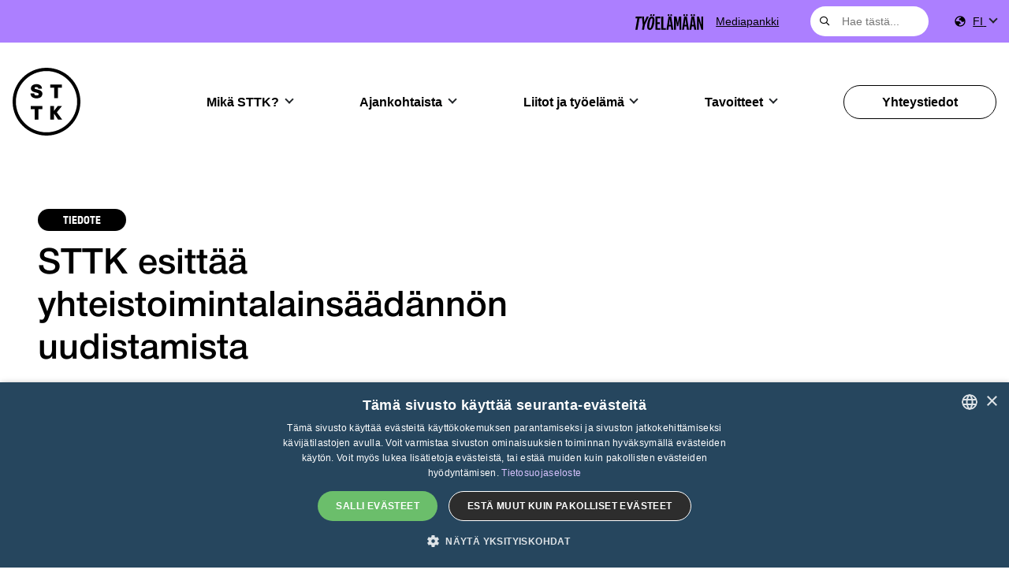

--- FILE ---
content_type: text/html; charset=UTF-8
request_url: https://www.sttk.fi/2017/02/14/sttk-esittaa-yhteistoimintalainsaadannon-uudistamista-2/
body_size: 23058
content:
<!doctype html>
<html lang="fi">
	<head>
		<meta charset="UTF-8">
		<meta http-equiv="X-UA-Compatible" content="IE=edge,chrome=1">
		<meta name="viewport" content="width=device-width, initial-scale=1, shrink-to-fit=no">
		<meta name="theme-color" content="#FFFFFF">
		<meta name='robots' content='index, follow, max-image-preview:large, max-snippet:-1, max-video-preview:-1' />
<link rel="alternate" hreflang="fi" href="https://www.sttk.fi/2017/02/14/sttk-esittaa-yhteistoimintalainsaadannon-uudistamista-2/" />
<link rel="alternate" hreflang="x-default" href="https://www.sttk.fi/2017/02/14/sttk-esittaa-yhteistoimintalainsaadannon-uudistamista-2/" />

<!-- Google Tag Manager for WordPress by gtm4wp.com -->
<script data-cfasync="false" data-pagespeed-no-defer>
	var gtm4wp_datalayer_name = "dataLayer";
	var dataLayer = dataLayer || [];
</script>
<!-- End Google Tag Manager for WordPress by gtm4wp.com -->
	<!-- This site is optimized with the Yoast SEO plugin v26.7 - https://yoast.com/wordpress/plugins/seo/ -->
	<title>STTK esittää yhteistoimintalainsäädännön uudistamista - STTK</title>
	<meta name="description" content="STTK esittää yhteistoimintalainsäädännön kokonaisuudistusta. Yhteistoiminnan nykytila työpaikoilla on STTK:n arvioiden mukaan yleisesti heikko. Tätä vahvistaa STTK:n hiljattain teettämä kansalaistutkimus. - Yhteistoimintalainsäädännön uudistus." />
	<link rel="canonical" href="https://www.sttk.fi/2017/02/14/sttk-esittaa-yhteistoimintalainsaadannon-uudistamista-2/" />
	<meta property="og:locale" content="fi_FI" />
	<meta property="og:type" content="article" />
	<meta property="og:title" content="STTK esittää yhteistoimintalainsäädännön uudistamista - STTK" />
	<meta property="og:description" content="STTK esittää yhteistoimintalainsäädännön kokonaisuudistusta. Yhteistoiminnan nykytila työpaikoilla on STTK:n arvioiden mukaan yleisesti heikko. Tätä vahvistaa STTK:n hiljattain teettämä kansalaistutkimus. - Yhteistoimintalainsäädännön uudistus." />
	<meta property="og:url" content="https://www.sttk.fi/2017/02/14/sttk-esittaa-yhteistoimintalainsaadannon-uudistamista-2/" />
	<meta property="og:site_name" content="STTK" />
	<meta property="article:publisher" content="https://www.facebook.com/#%21%2fKeskusjarjestoSTTK" />
	<meta property="article:published_time" content="2017-02-14T10:01:28+00:00" />
	<meta property="article:modified_time" content="2020-11-25T14:08:50+00:00" />
	<meta property="og:image" content="https://www.sttk.fi/wp-content/uploads/sites/2/2017/05/Yt-lain-uudistaminen.jpg" />
	<meta property="og:image:width" content="1000" />
	<meta property="og:image:height" content="667" />
	<meta property="og:image:type" content="image/jpeg" />
	<meta name="twitter:card" content="summary_large_image" />
	<meta name="twitter:creator" content="@STTKMikonkatu" />
	<meta name="twitter:site" content="@STTKMikonkatu" />
	<meta name="twitter:label1" content="Written by" />
	<meta name="twitter:data1" content="sonja" />
	<meta name="twitter:label2" content="Est. reading time" />
	<meta name="twitter:data2" content="3 minuuttia" />
	<script type="application/ld+json" class="yoast-schema-graph">{"@context":"https://schema.org","@graph":[{"@type":"Article","@id":"https://www.sttk.fi/2017/02/14/sttk-esittaa-yhteistoimintalainsaadannon-uudistamista-2/#article","isPartOf":{"@id":"https://www.sttk.fi/2017/02/14/sttk-esittaa-yhteistoimintalainsaadannon-uudistamista-2/"},"author":{"name":"sonja","@id":"https://www.sttk.fi/#/schema/person/4f4cf3ed567c463f016fbebbe8751289"},"headline":"STTK esittää yhteistoimintalainsäädännön uudistamista","datePublished":"2017-02-14T10:01:28+00:00","dateModified":"2020-11-25T14:08:50+00:00","mainEntityOfPage":{"@id":"https://www.sttk.fi/2017/02/14/sttk-esittaa-yhteistoimintalainsaadannon-uudistamista-2/"},"wordCount":547,"commentCount":0,"publisher":{"@id":"https://www.sttk.fi/#organization"},"image":{"@id":"https://www.sttk.fi/2017/02/14/sttk-esittaa-yhteistoimintalainsaadannon-uudistamista-2/#primaryimage"},"thumbnailUrl":"https://www.sttk.fi/wp-content/uploads/sites/2/2017/05/Yt-lain-uudistaminen.jpg","articleSection":["Tiedote"],"inLanguage":"fi","potentialAction":[{"@type":"CommentAction","name":"Comment","target":["https://www.sttk.fi/2017/02/14/sttk-esittaa-yhteistoimintalainsaadannon-uudistamista-2/#respond"]}]},{"@type":"WebPage","@id":"https://www.sttk.fi/2017/02/14/sttk-esittaa-yhteistoimintalainsaadannon-uudistamista-2/","url":"https://www.sttk.fi/2017/02/14/sttk-esittaa-yhteistoimintalainsaadannon-uudistamista-2/","name":"STTK esittää yhteistoimintalainsäädännön uudistamista - STTK","isPartOf":{"@id":"https://www.sttk.fi/#website"},"primaryImageOfPage":{"@id":"https://www.sttk.fi/2017/02/14/sttk-esittaa-yhteistoimintalainsaadannon-uudistamista-2/#primaryimage"},"image":{"@id":"https://www.sttk.fi/2017/02/14/sttk-esittaa-yhteistoimintalainsaadannon-uudistamista-2/#primaryimage"},"thumbnailUrl":"https://www.sttk.fi/wp-content/uploads/sites/2/2017/05/Yt-lain-uudistaminen.jpg","datePublished":"2017-02-14T10:01:28+00:00","dateModified":"2020-11-25T14:08:50+00:00","description":"STTK esittää yhteistoimintalainsäädännön kokonaisuudistusta. Yhteistoiminnan nykytila työpaikoilla on STTK:n arvioiden mukaan yleisesti heikko. Tätä vahvistaa STTK:n hiljattain teettämä kansalaistutkimus. - Yhteistoimintalainsäädännön uudistus.","breadcrumb":{"@id":"https://www.sttk.fi/2017/02/14/sttk-esittaa-yhteistoimintalainsaadannon-uudistamista-2/#breadcrumb"},"inLanguage":"fi","potentialAction":[{"@type":"ReadAction","target":["https://www.sttk.fi/2017/02/14/sttk-esittaa-yhteistoimintalainsaadannon-uudistamista-2/"]}]},{"@type":"ImageObject","inLanguage":"fi","@id":"https://www.sttk.fi/2017/02/14/sttk-esittaa-yhteistoimintalainsaadannon-uudistamista-2/#primaryimage","url":"https://www.sttk.fi/wp-content/uploads/sites/2/2017/05/Yt-lain-uudistaminen.jpg","contentUrl":"https://www.sttk.fi/wp-content/uploads/sites/2/2017/05/Yt-lain-uudistaminen.jpg","width":1000,"height":667,"caption":"Yt-lain uudistaminen"},{"@type":"BreadcrumbList","@id":"https://www.sttk.fi/2017/02/14/sttk-esittaa-yhteistoimintalainsaadannon-uudistamista-2/#breadcrumb","itemListElement":[{"@type":"ListItem","position":1,"name":"Home","item":"https://www.sttk.fi/"},{"@type":"ListItem","position":2,"name":"Uutishuone","item":"https://www.sttk.fi/uutishuone/"},{"@type":"ListItem","position":3,"name":"STTK esittää yhteistoimintalainsäädännön uudistamista"}]},{"@type":"WebSite","@id":"https://www.sttk.fi/#website","url":"https://www.sttk.fi/","name":"STTK","description":"","publisher":{"@id":"https://www.sttk.fi/#organization"},"potentialAction":[{"@type":"SearchAction","target":{"@type":"EntryPoint","urlTemplate":"https://www.sttk.fi/?s={search_term_string}"},"query-input":{"@type":"PropertyValueSpecification","valueRequired":true,"valueName":"search_term_string"}}],"inLanguage":"fi"},{"@type":"Organization","@id":"https://www.sttk.fi/#organization","name":"STTK","url":"https://www.sttk.fi/","logo":{"@type":"ImageObject","inLanguage":"fi","@id":"https://www.sttk.fi/#/schema/logo/image/","url":"https://www.sttk.fi/wp-content/uploads/sites/2/2025/12/vector3.svg","contentUrl":"https://www.sttk.fi/wp-content/uploads/sites/2/2025/12/vector3.svg","caption":"STTK"},"image":{"@id":"https://www.sttk.fi/#/schema/logo/image/"},"sameAs":["https://www.facebook.com/#!/KeskusjarjestoSTTK","https://x.com/STTKMikonkatu","http://www.youtube.com/user/protoimihenkilot"]},{"@type":"Person","@id":"https://www.sttk.fi/#/schema/person/4f4cf3ed567c463f016fbebbe8751289","name":"sonja","image":{"@type":"ImageObject","inLanguage":"fi","@id":"https://www.sttk.fi/#/schema/person/image/","url":"https://secure.gravatar.com/avatar/e49fa9d016d3947aa71a4e05ca76bfc86cafc584bf59e12c60b5dd4107a71591?s=96&d=mm&r=g","contentUrl":"https://secure.gravatar.com/avatar/e49fa9d016d3947aa71a4e05ca76bfc86cafc584bf59e12c60b5dd4107a71591?s=96&d=mm&r=g","caption":"sonja"},"url":"https://www.sttk.fi/author/sonja/"}]}</script>
	<!-- / Yoast SEO plugin. -->


<link rel='dns-prefetch' href='//use.typekit.net' />
<link rel="alternate" title="oEmbed (JSON)" type="application/json+oembed" href="https://www.sttk.fi/wp-json/oembed/1.0/embed?url=https%3A%2F%2Fwww.sttk.fi%2F2017%2F02%2F14%2Fsttk-esittaa-yhteistoimintalainsaadannon-uudistamista-2%2F" />
<link rel="alternate" title="oEmbed (XML)" type="text/xml+oembed" href="https://www.sttk.fi/wp-json/oembed/1.0/embed?url=https%3A%2F%2Fwww.sttk.fi%2F2017%2F02%2F14%2Fsttk-esittaa-yhteistoimintalainsaadannon-uudistamista-2%2F&#038;format=xml" />
<style id='wp-img-auto-sizes-contain-inline-css' type='text/css'>
img:is([sizes=auto i],[sizes^="auto," i]){contain-intrinsic-size:3000px 1500px}
/*# sourceURL=wp-img-auto-sizes-contain-inline-css */
</style>
<link rel='stylesheet' id='wp-block-library-css' href='https://www.sttk.fi/wp-includes/css/dist/block-library/style.min.css?ver=6.9' media='all' />
<style id='wp-block-heading-inline-css' type='text/css'>
h1:where(.wp-block-heading).has-background,h2:where(.wp-block-heading).has-background,h3:where(.wp-block-heading).has-background,h4:where(.wp-block-heading).has-background,h5:where(.wp-block-heading).has-background,h6:where(.wp-block-heading).has-background{padding:1.25em 2.375em}h1.has-text-align-left[style*=writing-mode]:where([style*=vertical-lr]),h1.has-text-align-right[style*=writing-mode]:where([style*=vertical-rl]),h2.has-text-align-left[style*=writing-mode]:where([style*=vertical-lr]),h2.has-text-align-right[style*=writing-mode]:where([style*=vertical-rl]),h3.has-text-align-left[style*=writing-mode]:where([style*=vertical-lr]),h3.has-text-align-right[style*=writing-mode]:where([style*=vertical-rl]),h4.has-text-align-left[style*=writing-mode]:where([style*=vertical-lr]),h4.has-text-align-right[style*=writing-mode]:where([style*=vertical-rl]),h5.has-text-align-left[style*=writing-mode]:where([style*=vertical-lr]),h5.has-text-align-right[style*=writing-mode]:where([style*=vertical-rl]),h6.has-text-align-left[style*=writing-mode]:where([style*=vertical-lr]),h6.has-text-align-right[style*=writing-mode]:where([style*=vertical-rl]){rotate:180deg}
/*# sourceURL=https://www.sttk.fi/wp-includes/blocks/heading/style.min.css */
</style>
<style id='wp-block-paragraph-inline-css' type='text/css'>
.is-small-text{font-size:.875em}.is-regular-text{font-size:1em}.is-large-text{font-size:2.25em}.is-larger-text{font-size:3em}.has-drop-cap:not(:focus):first-letter{float:left;font-size:8.4em;font-style:normal;font-weight:100;line-height:.68;margin:.05em .1em 0 0;text-transform:uppercase}body.rtl .has-drop-cap:not(:focus):first-letter{float:none;margin-left:.1em}p.has-drop-cap.has-background{overflow:hidden}:root :where(p.has-background){padding:1.25em 2.375em}:where(p.has-text-color:not(.has-link-color)) a{color:inherit}p.has-text-align-left[style*="writing-mode:vertical-lr"],p.has-text-align-right[style*="writing-mode:vertical-rl"]{rotate:180deg}
/*# sourceURL=https://www.sttk.fi/wp-includes/blocks/paragraph/style.min.css */
</style>
<style id='wp-block-quote-inline-css' type='text/css'>
.wp-block-quote{box-sizing:border-box;overflow-wrap:break-word}.wp-block-quote.is-large:where(:not(.is-style-plain)),.wp-block-quote.is-style-large:where(:not(.is-style-plain)){margin-bottom:1em;padding:0 1em}.wp-block-quote.is-large:where(:not(.is-style-plain)) p,.wp-block-quote.is-style-large:where(:not(.is-style-plain)) p{font-size:1.5em;font-style:italic;line-height:1.6}.wp-block-quote.is-large:where(:not(.is-style-plain)) cite,.wp-block-quote.is-large:where(:not(.is-style-plain)) footer,.wp-block-quote.is-style-large:where(:not(.is-style-plain)) cite,.wp-block-quote.is-style-large:where(:not(.is-style-plain)) footer{font-size:1.125em;text-align:right}.wp-block-quote>cite{display:block}
/*# sourceURL=https://www.sttk.fi/wp-includes/blocks/quote/style.min.css */
</style>
<style id='wp-block-quote-theme-inline-css' type='text/css'>
.wp-block-quote{border-left:.25em solid;margin:0 0 1.75em;padding-left:1em}.wp-block-quote cite,.wp-block-quote footer{color:currentColor;font-size:.8125em;font-style:normal;position:relative}.wp-block-quote:where(.has-text-align-right){border-left:none;border-right:.25em solid;padding-left:0;padding-right:1em}.wp-block-quote:where(.has-text-align-center){border:none;padding-left:0}.wp-block-quote.is-large,.wp-block-quote.is-style-large,.wp-block-quote:where(.is-style-plain){border:none}
/*# sourceURL=https://www.sttk.fi/wp-includes/blocks/quote/theme.min.css */
</style>
<style id='global-styles-inline-css' type='text/css'>
:root{--wp--preset--aspect-ratio--square: 1;--wp--preset--aspect-ratio--4-3: 4/3;--wp--preset--aspect-ratio--3-4: 3/4;--wp--preset--aspect-ratio--3-2: 3/2;--wp--preset--aspect-ratio--2-3: 2/3;--wp--preset--aspect-ratio--16-9: 16/9;--wp--preset--aspect-ratio--9-16: 9/16;--wp--preset--color--black: #000000;--wp--preset--color--cyan-bluish-gray: #abb8c3;--wp--preset--color--white: #ffffff;--wp--preset--color--pale-pink: #f78da7;--wp--preset--color--vivid-red: #cf2e2e;--wp--preset--color--luminous-vivid-orange: #ff6900;--wp--preset--color--luminous-vivid-amber: #fcb900;--wp--preset--color--light-green-cyan: #7bdcb5;--wp--preset--color--vivid-green-cyan: #00d084;--wp--preset--color--pale-cyan-blue: #8ed1fc;--wp--preset--color--vivid-cyan-blue: #0693e3;--wp--preset--color--vivid-purple: #9b51e0;--wp--preset--color--tangaroa: #002642;--wp--preset--color--arapawa: #26465E;--wp--preset--color--mauve: #C8AAFF;--wp--preset--color--heliotrope: #9156FF;--wp--preset--color--heliotrope-80: #ac7fff;--wp--preset--color--spindle: #C0C9D0;--wp--preset--color--pattensblue: #E1E5E8;--wp--preset--color--malachite: #3aeca2;--wp--preset--color--tangerine: #FFA321;--wp--preset--color--pink-light: #ffabff;--wp--preset--color--orange-burnt: #f25f16;--wp--preset--color--electric-blue: #1022ff;--wp--preset--color--deep-navy: #001c59;--wp--preset--color--light-lila: #eae2fd;--wp--preset--color--light-grey: #f0f0f0;--wp--preset--color--light-green: #ceede0;--wp--preset--gradient--vivid-cyan-blue-to-vivid-purple: linear-gradient(135deg,rgb(6,147,227) 0%,rgb(155,81,224) 100%);--wp--preset--gradient--light-green-cyan-to-vivid-green-cyan: linear-gradient(135deg,rgb(122,220,180) 0%,rgb(0,208,130) 100%);--wp--preset--gradient--luminous-vivid-amber-to-luminous-vivid-orange: linear-gradient(135deg,rgb(252,185,0) 0%,rgb(255,105,0) 100%);--wp--preset--gradient--luminous-vivid-orange-to-vivid-red: linear-gradient(135deg,rgb(255,105,0) 0%,rgb(207,46,46) 100%);--wp--preset--gradient--very-light-gray-to-cyan-bluish-gray: linear-gradient(135deg,rgb(238,238,238) 0%,rgb(169,184,195) 100%);--wp--preset--gradient--cool-to-warm-spectrum: linear-gradient(135deg,rgb(74,234,220) 0%,rgb(151,120,209) 20%,rgb(207,42,186) 40%,rgb(238,44,130) 60%,rgb(251,105,98) 80%,rgb(254,248,76) 100%);--wp--preset--gradient--blush-light-purple: linear-gradient(135deg,rgb(255,206,236) 0%,rgb(152,150,240) 100%);--wp--preset--gradient--blush-bordeaux: linear-gradient(135deg,rgb(254,205,165) 0%,rgb(254,45,45) 50%,rgb(107,0,62) 100%);--wp--preset--gradient--luminous-dusk: linear-gradient(135deg,rgb(255,203,112) 0%,rgb(199,81,192) 50%,rgb(65,88,208) 100%);--wp--preset--gradient--pale-ocean: linear-gradient(135deg,rgb(255,245,203) 0%,rgb(182,227,212) 50%,rgb(51,167,181) 100%);--wp--preset--gradient--electric-grass: linear-gradient(135deg,rgb(202,248,128) 0%,rgb(113,206,126) 100%);--wp--preset--gradient--midnight: linear-gradient(135deg,rgb(2,3,129) 0%,rgb(40,116,252) 100%);--wp--preset--font-size--small: 14px;--wp--preset--font-size--medium: 18px;--wp--preset--font-size--large: 20px;--wp--preset--font-size--x-large: 42px;--wp--preset--font-size--base: 16px;--wp--preset--font-size--extra-large: 24px;--wp--preset--font-size--heading-6: 16px;--wp--preset--font-size--heading-5: 18px;--wp--preset--font-size--heading-4: 20px;--wp--preset--font-size--heading-3: 24px;--wp--preset--font-size--heading-2: 29px;--wp--preset--font-size--heading-1: clamp(35px, 2.188rem + ((1vw - 3.2px) * 1.136), 45px);--wp--preset--font-size--display: clamp(45px, 2.813rem + ((1vw - 3.2px) * 1.25), 56px);--wp--preset--spacing--20: 0.44rem;--wp--preset--spacing--30: 0.67rem;--wp--preset--spacing--40: 1rem;--wp--preset--spacing--50: 1.5rem;--wp--preset--spacing--60: 2.25rem;--wp--preset--spacing--70: 3.38rem;--wp--preset--spacing--80: 5.06rem;--wp--preset--shadow--natural: 6px 6px 9px rgba(0, 0, 0, 0.2);--wp--preset--shadow--deep: 12px 12px 50px rgba(0, 0, 0, 0.4);--wp--preset--shadow--sharp: 6px 6px 0px rgba(0, 0, 0, 0.2);--wp--preset--shadow--outlined: 6px 6px 0px -3px rgb(255, 255, 255), 6px 6px rgb(0, 0, 0);--wp--preset--shadow--crisp: 6px 6px 0px rgb(0, 0, 0);}:root { --wp--style--global--content-size: 1100px;--wp--style--global--wide-size: 1200px; }:where(body) { margin: 0; }.wp-site-blocks > .alignleft { float: left; margin-right: 2em; }.wp-site-blocks > .alignright { float: right; margin-left: 2em; }.wp-site-blocks > .aligncenter { justify-content: center; margin-left: auto; margin-right: auto; }:where(.wp-site-blocks) > * { margin-block-start: 1.5rem; margin-block-end: 0; }:where(.wp-site-blocks) > :first-child { margin-block-start: 0; }:where(.wp-site-blocks) > :last-child { margin-block-end: 0; }:root { --wp--style--block-gap: 1.5rem; }:root :where(.is-layout-flow) > :first-child{margin-block-start: 0;}:root :where(.is-layout-flow) > :last-child{margin-block-end: 0;}:root :where(.is-layout-flow) > *{margin-block-start: 1.5rem;margin-block-end: 0;}:root :where(.is-layout-constrained) > :first-child{margin-block-start: 0;}:root :where(.is-layout-constrained) > :last-child{margin-block-end: 0;}:root :where(.is-layout-constrained) > *{margin-block-start: 1.5rem;margin-block-end: 0;}:root :where(.is-layout-flex){gap: 1.5rem;}:root :where(.is-layout-grid){gap: 1.5rem;}.is-layout-flow > .alignleft{float: left;margin-inline-start: 0;margin-inline-end: 2em;}.is-layout-flow > .alignright{float: right;margin-inline-start: 2em;margin-inline-end: 0;}.is-layout-flow > .aligncenter{margin-left: auto !important;margin-right: auto !important;}.is-layout-constrained > .alignleft{float: left;margin-inline-start: 0;margin-inline-end: 2em;}.is-layout-constrained > .alignright{float: right;margin-inline-start: 2em;margin-inline-end: 0;}.is-layout-constrained > .aligncenter{margin-left: auto !important;margin-right: auto !important;}.is-layout-constrained > :where(:not(.alignleft):not(.alignright):not(.alignfull)){max-width: var(--wp--style--global--content-size);margin-left: auto !important;margin-right: auto !important;}.is-layout-constrained > .alignwide{max-width: var(--wp--style--global--wide-size);}body .is-layout-flex{display: flex;}.is-layout-flex{flex-wrap: wrap;align-items: center;}.is-layout-flex > :is(*, div){margin: 0;}body .is-layout-grid{display: grid;}.is-layout-grid > :is(*, div){margin: 0;}body{padding-top: 0px;padding-right: 0px;padding-bottom: 0px;padding-left: 0px;}a:where(:not(.wp-element-button)){text-decoration: underline;}h1{font-size: var(--wp--preset--font-size--heading-1);}h2{font-size: var(--wp--preset--font-size--heading-2);}h3{font-size: var(--wp--preset--font-size--heading-3);}h4{font-size: var(--wp--preset--font-size--heading-4);}h5{font-size: var(--wp--preset--font-size--heading-5);}h6{font-size: var(--wp--preset--font-size--heading-6);}:root :where(.wp-element-button, .wp-block-button__link){background-color: #32373c;border-width: 0;color: #fff;font-family: inherit;font-size: inherit;font-style: inherit;font-weight: inherit;letter-spacing: inherit;line-height: inherit;padding-top: calc(0.667em + 2px);padding-right: calc(1.333em + 2px);padding-bottom: calc(0.667em + 2px);padding-left: calc(1.333em + 2px);text-decoration: none;text-transform: inherit;}.has-black-color{color: var(--wp--preset--color--black) !important;}.has-cyan-bluish-gray-color{color: var(--wp--preset--color--cyan-bluish-gray) !important;}.has-white-color{color: var(--wp--preset--color--white) !important;}.has-pale-pink-color{color: var(--wp--preset--color--pale-pink) !important;}.has-vivid-red-color{color: var(--wp--preset--color--vivid-red) !important;}.has-luminous-vivid-orange-color{color: var(--wp--preset--color--luminous-vivid-orange) !important;}.has-luminous-vivid-amber-color{color: var(--wp--preset--color--luminous-vivid-amber) !important;}.has-light-green-cyan-color{color: var(--wp--preset--color--light-green-cyan) !important;}.has-vivid-green-cyan-color{color: var(--wp--preset--color--vivid-green-cyan) !important;}.has-pale-cyan-blue-color{color: var(--wp--preset--color--pale-cyan-blue) !important;}.has-vivid-cyan-blue-color{color: var(--wp--preset--color--vivid-cyan-blue) !important;}.has-vivid-purple-color{color: var(--wp--preset--color--vivid-purple) !important;}.has-tangaroa-color{color: var(--wp--preset--color--tangaroa) !important;}.has-arapawa-color{color: var(--wp--preset--color--arapawa) !important;}.has-mauve-color{color: var(--wp--preset--color--mauve) !important;}.has-heliotrope-color{color: var(--wp--preset--color--heliotrope) !important;}.has-heliotrope-80-color{color: var(--wp--preset--color--heliotrope-80) !important;}.has-spindle-color{color: var(--wp--preset--color--spindle) !important;}.has-pattensblue-color{color: var(--wp--preset--color--pattensblue) !important;}.has-malachite-color{color: var(--wp--preset--color--malachite) !important;}.has-tangerine-color{color: var(--wp--preset--color--tangerine) !important;}.has-pink-light-color{color: var(--wp--preset--color--pink-light) !important;}.has-orange-burnt-color{color: var(--wp--preset--color--orange-burnt) !important;}.has-electric-blue-color{color: var(--wp--preset--color--electric-blue) !important;}.has-deep-navy-color{color: var(--wp--preset--color--deep-navy) !important;}.has-light-lila-color{color: var(--wp--preset--color--light-lila) !important;}.has-light-grey-color{color: var(--wp--preset--color--light-grey) !important;}.has-light-green-color{color: var(--wp--preset--color--light-green) !important;}.has-black-background-color{background-color: var(--wp--preset--color--black) !important;}.has-cyan-bluish-gray-background-color{background-color: var(--wp--preset--color--cyan-bluish-gray) !important;}.has-white-background-color{background-color: var(--wp--preset--color--white) !important;}.has-pale-pink-background-color{background-color: var(--wp--preset--color--pale-pink) !important;}.has-vivid-red-background-color{background-color: var(--wp--preset--color--vivid-red) !important;}.has-luminous-vivid-orange-background-color{background-color: var(--wp--preset--color--luminous-vivid-orange) !important;}.has-luminous-vivid-amber-background-color{background-color: var(--wp--preset--color--luminous-vivid-amber) !important;}.has-light-green-cyan-background-color{background-color: var(--wp--preset--color--light-green-cyan) !important;}.has-vivid-green-cyan-background-color{background-color: var(--wp--preset--color--vivid-green-cyan) !important;}.has-pale-cyan-blue-background-color{background-color: var(--wp--preset--color--pale-cyan-blue) !important;}.has-vivid-cyan-blue-background-color{background-color: var(--wp--preset--color--vivid-cyan-blue) !important;}.has-vivid-purple-background-color{background-color: var(--wp--preset--color--vivid-purple) !important;}.has-tangaroa-background-color{background-color: var(--wp--preset--color--tangaroa) !important;}.has-arapawa-background-color{background-color: var(--wp--preset--color--arapawa) !important;}.has-mauve-background-color{background-color: var(--wp--preset--color--mauve) !important;}.has-heliotrope-background-color{background-color: var(--wp--preset--color--heliotrope) !important;}.has-heliotrope-80-background-color{background-color: var(--wp--preset--color--heliotrope-80) !important;}.has-spindle-background-color{background-color: var(--wp--preset--color--spindle) !important;}.has-pattensblue-background-color{background-color: var(--wp--preset--color--pattensblue) !important;}.has-malachite-background-color{background-color: var(--wp--preset--color--malachite) !important;}.has-tangerine-background-color{background-color: var(--wp--preset--color--tangerine) !important;}.has-pink-light-background-color{background-color: var(--wp--preset--color--pink-light) !important;}.has-orange-burnt-background-color{background-color: var(--wp--preset--color--orange-burnt) !important;}.has-electric-blue-background-color{background-color: var(--wp--preset--color--electric-blue) !important;}.has-deep-navy-background-color{background-color: var(--wp--preset--color--deep-navy) !important;}.has-light-lila-background-color{background-color: var(--wp--preset--color--light-lila) !important;}.has-light-grey-background-color{background-color: var(--wp--preset--color--light-grey) !important;}.has-light-green-background-color{background-color: var(--wp--preset--color--light-green) !important;}.has-black-border-color{border-color: var(--wp--preset--color--black) !important;}.has-cyan-bluish-gray-border-color{border-color: var(--wp--preset--color--cyan-bluish-gray) !important;}.has-white-border-color{border-color: var(--wp--preset--color--white) !important;}.has-pale-pink-border-color{border-color: var(--wp--preset--color--pale-pink) !important;}.has-vivid-red-border-color{border-color: var(--wp--preset--color--vivid-red) !important;}.has-luminous-vivid-orange-border-color{border-color: var(--wp--preset--color--luminous-vivid-orange) !important;}.has-luminous-vivid-amber-border-color{border-color: var(--wp--preset--color--luminous-vivid-amber) !important;}.has-light-green-cyan-border-color{border-color: var(--wp--preset--color--light-green-cyan) !important;}.has-vivid-green-cyan-border-color{border-color: var(--wp--preset--color--vivid-green-cyan) !important;}.has-pale-cyan-blue-border-color{border-color: var(--wp--preset--color--pale-cyan-blue) !important;}.has-vivid-cyan-blue-border-color{border-color: var(--wp--preset--color--vivid-cyan-blue) !important;}.has-vivid-purple-border-color{border-color: var(--wp--preset--color--vivid-purple) !important;}.has-tangaroa-border-color{border-color: var(--wp--preset--color--tangaroa) !important;}.has-arapawa-border-color{border-color: var(--wp--preset--color--arapawa) !important;}.has-mauve-border-color{border-color: var(--wp--preset--color--mauve) !important;}.has-heliotrope-border-color{border-color: var(--wp--preset--color--heliotrope) !important;}.has-heliotrope-80-border-color{border-color: var(--wp--preset--color--heliotrope-80) !important;}.has-spindle-border-color{border-color: var(--wp--preset--color--spindle) !important;}.has-pattensblue-border-color{border-color: var(--wp--preset--color--pattensblue) !important;}.has-malachite-border-color{border-color: var(--wp--preset--color--malachite) !important;}.has-tangerine-border-color{border-color: var(--wp--preset--color--tangerine) !important;}.has-pink-light-border-color{border-color: var(--wp--preset--color--pink-light) !important;}.has-orange-burnt-border-color{border-color: var(--wp--preset--color--orange-burnt) !important;}.has-electric-blue-border-color{border-color: var(--wp--preset--color--electric-blue) !important;}.has-deep-navy-border-color{border-color: var(--wp--preset--color--deep-navy) !important;}.has-light-lila-border-color{border-color: var(--wp--preset--color--light-lila) !important;}.has-light-grey-border-color{border-color: var(--wp--preset--color--light-grey) !important;}.has-light-green-border-color{border-color: var(--wp--preset--color--light-green) !important;}.has-vivid-cyan-blue-to-vivid-purple-gradient-background{background: var(--wp--preset--gradient--vivid-cyan-blue-to-vivid-purple) !important;}.has-light-green-cyan-to-vivid-green-cyan-gradient-background{background: var(--wp--preset--gradient--light-green-cyan-to-vivid-green-cyan) !important;}.has-luminous-vivid-amber-to-luminous-vivid-orange-gradient-background{background: var(--wp--preset--gradient--luminous-vivid-amber-to-luminous-vivid-orange) !important;}.has-luminous-vivid-orange-to-vivid-red-gradient-background{background: var(--wp--preset--gradient--luminous-vivid-orange-to-vivid-red) !important;}.has-very-light-gray-to-cyan-bluish-gray-gradient-background{background: var(--wp--preset--gradient--very-light-gray-to-cyan-bluish-gray) !important;}.has-cool-to-warm-spectrum-gradient-background{background: var(--wp--preset--gradient--cool-to-warm-spectrum) !important;}.has-blush-light-purple-gradient-background{background: var(--wp--preset--gradient--blush-light-purple) !important;}.has-blush-bordeaux-gradient-background{background: var(--wp--preset--gradient--blush-bordeaux) !important;}.has-luminous-dusk-gradient-background{background: var(--wp--preset--gradient--luminous-dusk) !important;}.has-pale-ocean-gradient-background{background: var(--wp--preset--gradient--pale-ocean) !important;}.has-electric-grass-gradient-background{background: var(--wp--preset--gradient--electric-grass) !important;}.has-midnight-gradient-background{background: var(--wp--preset--gradient--midnight) !important;}.has-small-font-size{font-size: var(--wp--preset--font-size--small) !important;}.has-medium-font-size{font-size: var(--wp--preset--font-size--medium) !important;}.has-large-font-size{font-size: var(--wp--preset--font-size--large) !important;}.has-x-large-font-size{font-size: var(--wp--preset--font-size--x-large) !important;}.has-base-font-size{font-size: var(--wp--preset--font-size--base) !important;}.has-extra-large-font-size{font-size: var(--wp--preset--font-size--extra-large) !important;}.has-heading-6-font-size{font-size: var(--wp--preset--font-size--heading-6) !important;}.has-heading-5-font-size{font-size: var(--wp--preset--font-size--heading-5) !important;}.has-heading-4-font-size{font-size: var(--wp--preset--font-size--heading-4) !important;}.has-heading-3-font-size{font-size: var(--wp--preset--font-size--heading-3) !important;}.has-heading-2-font-size{font-size: var(--wp--preset--font-size--heading-2) !important;}.has-heading-1-font-size{font-size: var(--wp--preset--font-size--heading-1) !important;}.has-display-font-size{font-size: var(--wp--preset--font-size--display) !important;}
/*# sourceURL=global-styles-inline-css */
</style>

<link rel='stylesheet' id='contact-form-7-css' href='https://www.sttk.fi/wp-content/plugins/contact-form-7/includes/css/styles.css?ver=6.1.4' media='all' />
<link rel='stylesheet' id='as_timeline-frontend-css' href='https://www.sttk.fi/wp-content/plugins/as-timeline/assets/css/frontend.css?ver=1.0.0' media='all' />
<link rel='stylesheet' id='custom-typekit-css-css' href='https://use.typekit.net/flh5efq.css?ver=2.1.0' media='all' />
<link rel='stylesheet' id='qtip2css-css' href='https://www.sttk.fi/wp-content/plugins/wordpress-tooltips/js/qtip2/jquery.qtip.min.css?ver=6.9' media='all' />
<link rel='stylesheet' id='directorycss-css' href='https://www.sttk.fi/wp-content/plugins/wordpress-tooltips/js/jdirectory/directory.min.css?ver=6.9' media='all' />
<link rel='stylesheet' id='wpml-legacy-horizontal-list-0-css' href='https://www.sttk.fi/wp-content/plugins/sitepress-multilingual-cms/templates/language-switchers/legacy-list-horizontal/style.min.css?ver=1' media='all' />
<style id='wpml-legacy-horizontal-list-0-inline-css' type='text/css'>
.wpml-ls-statics-shortcode_actions, .wpml-ls-statics-shortcode_actions .wpml-ls-sub-menu, .wpml-ls-statics-shortcode_actions a {border-color:#cdcdcd;}.wpml-ls-statics-shortcode_actions a, .wpml-ls-statics-shortcode_actions .wpml-ls-sub-menu a, .wpml-ls-statics-shortcode_actions .wpml-ls-sub-menu a:link, .wpml-ls-statics-shortcode_actions li:not(.wpml-ls-current-language) .wpml-ls-link, .wpml-ls-statics-shortcode_actions li:not(.wpml-ls-current-language) .wpml-ls-link:link {color:#444444;background-color:#ffffff;}.wpml-ls-statics-shortcode_actions .wpml-ls-sub-menu a:hover,.wpml-ls-statics-shortcode_actions .wpml-ls-sub-menu a:focus, .wpml-ls-statics-shortcode_actions .wpml-ls-sub-menu a:link:hover, .wpml-ls-statics-shortcode_actions .wpml-ls-sub-menu a:link:focus {color:#000000;background-color:#eeeeee;}.wpml-ls-statics-shortcode_actions .wpml-ls-current-language > a {color:#444444;background-color:#ffffff;}.wpml-ls-statics-shortcode_actions .wpml-ls-current-language:hover>a, .wpml-ls-statics-shortcode_actions .wpml-ls-current-language>a:focus {color:#000000;background-color:#eeeeee;}
/*# sourceURL=wpml-legacy-horizontal-list-0-inline-css */
</style>
<link rel='stylesheet' id='wpml-menu-item-0-css' href='https://www.sttk.fi/wp-content/plugins/sitepress-multilingual-cms/templates/language-switchers/menu-item/style.min.css?ver=1' media='all' />
<link rel='stylesheet' id='bootstrap-css-css' href='https://www.sttk.fi/wp-content/themes/weistamo-lankku/dist/bootstrap-custom.css?ver=5.0.0' media='all' />
<link rel='stylesheet' id='styles-min-css' href='https://www.sttk.fi/wp-content/themes/weistamo-lankku/dist/style.min.css?ver=2.0.0' media='all' />
<link rel='stylesheet' id='algolia-autocomplete-css' href='https://www.sttk.fi/wp-content/plugins/wp-search-with-algolia/css/algolia-autocomplete.css?ver=2.11.0' media='all' />
<link rel='stylesheet' id='font-awesome-pro-css' href='https://www.sttk.fi/wp-content/themes/sttk-2020/fonts/all.min.css?ver=5.14.0' media='all' />
<link rel='stylesheet' id='swiper-style-css' href='https://www.sttk.fi/wp-content/themes/sttk-2020/js/swiper/swiper.min.css?ver=6.9' media='all' />
<link rel='stylesheet' id='child-style-min-css' href='https://www.sttk.fi/wp-content/themes/sttk-2020/dist/style.min.css?ver=2.0.0' media='all' />
<link rel='stylesheet' id='child-style-css' href='https://www.sttk.fi/wp-content/themes/sttk-2020/style.css?ver=2.0.0' media='all' />
<script type="text/javascript" src="https://www.sttk.fi/wp-includes/js/jquery/jquery.min.js?ver=3.7.1" id="jquery-core-js"></script>
<script type="text/javascript" src="https://www.sttk.fi/wp-content/plugins/wordpress-tooltips/js/qtip2/jquery.qtip.min.js?ver=6.9" id="qtip2js-js"></script>
<script type="text/javascript" src="https://www.sttk.fi/wp-content/plugins/wordpress-tooltips/js/jdirectory/jquery.directory.min.js?ver=6.9" id="directoryjs-js"></script>
<script type="text/javascript" src="https://www.sttk.fi/wp-content/themes/sttk-2020/js/swiper/swiper.min.js?ver=6.9" id="swiper-js"></script>
<link rel="https://api.w.org/" href="https://www.sttk.fi/wp-json/" /><link rel="alternate" title="JSON" type="application/json" href="https://www.sttk.fi/wp-json/wp/v2/posts/11670" /><meta name="generator" content="WPML ver:4.8.6 stt:1,18,52;" />
 	<script type="text/javascript">	
	if(typeof jQuery=='undefined')
	{
		document.write('<'+'script src="https://www.sttk.fi/wp-content/plugins//wordpress-tooltips/js/qtip/jquery.js" type="text/javascript"></'+'script>');
	}
	</script>
	<script type="text/javascript">

	function toolTips(whichID,theTipContent)
	{
    		theTipContent = theTipContent.replace('[[[[[','');
    		theTipContent = theTipContent.replace(']]]]]','');
    		theTipContent = theTipContent.replace('@@@@','');
    		theTipContent = theTipContent.replace('####','');
    		theTipContent = theTipContent.replace('%%%%','');
    		theTipContent = theTipContent.replace('//##','');
    		theTipContent = theTipContent.replace('##]]','');
    		    		    		    		
			jQuery(whichID).qtip
			(
				{
					content:
					{
						text:theTipContent,
												
					},
   					style:
   					{
   					   						classes:' qtip-light wordpress-tooltip-free qtip-rounded qtip-shadow '
    				},
    				position:
    				{
    					viewport: jQuery(window),
    					my: 'bottom center',
    					at: 'top center'
    				},
					show:'mouseover',
					hide: { fixed: true, delay: 200 }
				}
			)
	}
</script>
	
	<style type="text/css">
	.tooltips_table .tooltipsall
	{
		border-bottom:none !important;
	}
	.tooltips_table span {
    color: inherit !important;
	}
	.qtip-content .tooltipsall
	{
		border-bottom:none !important;
		color: inherit !important;
	}
	
		.tooltipsincontent
	{
		border-bottom:2px dotted #888;	
	}

	.tooltipsPopupCreditLink a
	{
		color:gray;
	}	
	</style>
			<style type="text/css">
			.navitems a
			{
				text-decoration: none !important;
			}
		</style>
								<style type="text/css">
							.tooltips_table_title span
							{
							font-size: 14px !important;
							}
						</style>
					
<!-- Google Tag Manager for WordPress by gtm4wp.com -->
<!-- GTM Container placement set to manual -->
<script data-cfasync="false" data-pagespeed-no-defer>
	var dataLayer_content = {"pageModifiedPostDate":"25.11.2020","pagePostType":"post","pagePostType2":"single-post","pageCategory":["tiedote"],"pagePostAuthor":"sonja","pagePostDate":"14.2.2017","pagePostDateYear":2017,"pagePostDateMonth":2,"pagePostDateDay":14,"pagePostDateDayName":"tiistai","pagePostDateHour":12,"pagePostDateMinute":1,"pagePostDateIso":"2017-02-14T12:01:28+02:00","pagePostDateUnix":1487073688,"pagePostTerms":{"category":["Tiedote"],"subject":["yhteistoiminta"],"meta":{"sttk_person_show":0,"algolia_searchable_posts_records_count":3,"algolia_posts_post_records_count":3,"hero_position":"","more_info_section_more_info":"","more_info_section":"","banner_section_show_banner":0,"banner_section":"","related_posts_section_related_posts":"","related_posts_section":""}},"postCountOnPage":1,"postCountTotal":1,"postFormat":"standard"};
	dataLayer.push( dataLayer_content );
</script>
<script data-cfasync="false" data-pagespeed-no-defer>
(function(w,d,s,l,i){w[l]=w[l]||[];w[l].push({'gtm.start':
new Date().getTime(),event:'gtm.js'});var f=d.getElementsByTagName(s)[0],
j=d.createElement(s),dl=l!='dataLayer'?'&l='+l:'';j.async=true;j.src=
'//www.googletagmanager.com/gtm.js?id='+i+dl;f.parentNode.insertBefore(j,f);
})(window,document,'script','dataLayer','GTM-ML8SBVC');
</script>
<!-- End Google Tag Manager for WordPress by gtm4wp.com -->    <!-- Google Tag Manager -->
    <script>(function(w,d,s,l,i){w[l]=w[l]||[];w[l].push({'gtm.start':
    new Date().getTime(),event:'gtm.js'});var f=d.getElementsByTagName(s)[0],
    j=d.createElement(s),dl=l!='dataLayer'?'&l='+l:'';j.async=true;j.src=
    'https://www.googletagmanager.com/gtm.js?id='+i+dl;f.parentNode.insertBefore(j,f);
    })(window,document,'script','dataLayer','GTM-ML8SBVC');</script>
    <!-- End Google Tag Manager -->
        <!-- Google Tag Manager -->
    <script>(function(w,d,s,l,i){w[l]=w[l]||[];w[l].push({'gtm.start':
    new Date().getTime(),event:'gtm.js'});var f=d.getElementsByTagName(s)[0],
    j=d.createElement(s),dl=l!='dataLayer'?'&l='+l:'';j.async=true;j.src=
    'https://www.googletagmanager.com/gtm.js?id='+i+dl;f.parentNode.insertBefore(j,f);
    })(window,document,'script','dataLayer','GTM-ML8SBVC');</script>
    <!-- End Google Tag Manager -->
        <meta name="facebook-domain-verification" content="ptktlip4hbdamadhnok062n17cnh91" />
  		<style>
			.algolia-search-highlight {
				background-color: #fffbcc;
				border-radius: 2px;
				font-style: normal;
			}
		</style>
		<link rel="icon" href="https://www.sttk.fi/wp-content/uploads/sites/2/2020/05/cropped-sttk-logo-blue-32x32.png" sizes="32x32" />
<link rel="icon" href="https://www.sttk.fi/wp-content/uploads/sites/2/2020/05/cropped-sttk-logo-blue-192x192.png" sizes="192x192" />
<link rel="apple-touch-icon" href="https://www.sttk.fi/wp-content/uploads/sites/2/2020/05/cropped-sttk-logo-blue-180x180.png" />
<meta name="msapplication-TileImage" content="https://www.sttk.fi/wp-content/uploads/sites/2/2020/05/cropped-sttk-logo-blue-270x270.png" />
	</head>
	<body class="wp-singular post-template-default single single-post postid-11670 single-format-standard wp-custom-logo wp-embed-responsive wp-theme-weistamo-lankku wp-child-theme-sttk-2020 sttk-esittaa-yhteistoimintalainsaadannon-uudistamista-2">
		
<!-- GTM Container placement set to manual -->
<!-- Google Tag Manager (noscript) -->
				<noscript><iframe src="https://www.googletagmanager.com/ns.html?id=GTM-ML8SBVC" height="0" width="0" style="display:none;visibility:hidden" aria-hidden="true"></iframe></noscript>
<!-- End Google Tag Manager (noscript) -->		
<!-- GTM Container placement set to manual -->
<!-- Google Tag Manager (noscript) -->    <!-- Google Tag Manager (noscript) -->
    <noscript><iframe src="https://www.googletagmanager.com/ns.html?id=GTM-ML8SBVC"
    height="0" width="0" style="display:none;visibility:hidden"></iframe></noscript>
    <!-- End Google Tag Manager (noscript) -->
        <!-- Google Tag Manager (noscript) -->
    <noscript><iframe src="https://www.googletagmanager.com/ns.html?id=GTM-ML8SBVC"
    height="0" width="0" style="display:none;visibility:hidden"></iframe></noscript>
    <!-- End Google Tag Manager (noscript) -->
    		<!-- update -->
		<!--[if lte IE 9]>
            <div class="browserupgrade alert alert-danger">You are using an <strong>outdated</strong> browser. Please <a href="https://browsehappy.com/?locale=en">upgrade your browser</a> to improve your experience.</div>
        <![endif]-->

		<div class="wrapper">

		<div class="search-wrapper">
    <div class="input-group-prepend">
        <button class="search-close input-group-btn btn-text" type="button"><i class="fal fa-times"></i></button>
    </div>
    <div class="search-form">
        <form class="search input-group" method="get" action="https://www.sttk.fi/" role="search">
            <input class="search-input form-control h-auto" type="input" name="s" placeholder="Hakusana" aria-describedby="search-addon">
            <i class="far fa-search"></i>
        </form>
    </div>
</div>

<header class="site-header site-header-fixed-hiding" role="banner">
     
	        
    <nav class="extra-nav" role="navigation" aria-label="Secondary navigation">
            <a href="https://tyoelamaan.fi/" target="_blank" class="custom-logo-link" rel="home" aria-current="page"><img width="132" height="25" src="https://tyoelamaan.staging.web-veistamo.fi/wp-content/uploads/2024/11/tyoelamaan_logo.svg" class="custom-logo" alt="Työelämään.fi" decoding="async"></a>

        <ul><li id="menu-item-55490" class="menu-item menu-item-type-post_type menu-item-object-page menu-item-55490 nav-item"><a  class="nav-link" title="Mediapankki" href="https://www.sttk.fi/materiaalipankki/">Mediapankki</a></li>
<li id="menu-item-wpml-ls-924-fi" class="menu-item-language menu-item-language-current menu-item wpml-ls-slot-924 wpml-ls-item wpml-ls-item-fi wpml-ls-current-language wpml-ls-menu-item wpml-ls-first-item menu-item-type-wpml_ls_menu_item menu-item-object-wpml_ls_menu_item menu-item-has-children menu-item-wpml-ls-924-fi nav-item dropdown"><a  class="nav-link dropdown-toggle" title="
&lt;span class=&quot;wpml-ls-native&quot; lang=&quot;fi&quot;&gt;FI&lt;/span&gt;" href="#" data-bs-toggle="dropdown" aria-expanded="true" role="menuitem"><span class="wpml-ls-native" lang="fi">FI</span> </a>
<ul role="menu" class="dropdown-menu-right dropdown-menu">
	<li id="menu-item-wpml-ls-924-sv" class="menu-item-language menu-item wpml-ls-slot-924 wpml-ls-item wpml-ls-item-sv wpml-ls-menu-item menu-item-type-wpml_ls_menu_item menu-item-object-wpml_ls_menu_item menu-item-wpml-ls-924-sv nav-item"><a  class="dropdown-item" title="
&lt;span class=&quot;wpml-ls-native&quot; lang=&quot;sv&quot;&gt;SV&lt;/span&gt;" href="https://www.sttk.fi/sv/" aria-label="Switch to SV" role="menuitem"><i class="fa Switch to SV" aria-hidden="true"></i>&nbsp;<span class="wpml-ls-native" lang="sv">SV</span></a></li>
	<li id="menu-item-wpml-ls-924-en" class="menu-item-language menu-item wpml-ls-slot-924 wpml-ls-item wpml-ls-item-en wpml-ls-menu-item wpml-ls-last-item menu-item-type-wpml_ls_menu_item menu-item-object-wpml_ls_menu_item menu-item-wpml-ls-924-en nav-item"><a  class="dropdown-item" title="
&lt;span class=&quot;wpml-ls-native&quot; lang=&quot;en&quot;&gt;EN&lt;/span&gt;" href="https://www.sttk.fi/en/" aria-label="Switch to EN" role="menuitem"><i class="fa Switch to EN" aria-hidden="true"></i>&nbsp;<span class="wpml-ls-native" lang="en">EN</span></a></li>
</ul>
</li>
<form class="extra-menu-search" method="get" action="https://www.sttk.fi/" role="search"><input class="search-input" type="search" name="s" placeholder="Hae tästä..." aria-label="Haku"><i class="far fa-search"></i></form></ul>    </nav>
	
    <nav class="navbar navbar-full navbar-expand-xl" role="navigation" aria-label="Primary navigation">
        <div class="navbar-inner">
        
                    <a class="navbar-brand" href="https://www.sttk.fi/" title="STTK">
            
                <div class='site-logo'>
                    <img src="https://www.sttk.fi/wp-content/uploads/sites/2/2025/12/vector3.svg" class="logo-img" alt='STTK'>
                </div>

                    </a>
        
            <button class="navbar-toggler navbar-toggler-right" type="button" data-bs-toggle="collapse" data-bs-target="#nav-wrapper" aria-expanded="false" aria-label="Toggle navigation" aria-controls="nav-wrapper">
                <span class="hamburger-box">
                    <span class="hamburger-inner"></span>
                </span>
            </button>

            <div class="collapse navbar-collapse" id="nav-wrapper">
                <ul id="menu-paavalikko" class="navbar-nav ml-auto mt-2 mt-lg-0"><li id="menu-item-27407" class="menu-item menu-item-type-custom menu-item-object-custom menu-item-has-children menu-item-27407 nav-item dropdown"><a  class="nav-link dropdown-toggle" title="Mikä STTK?" href="#" data-bs-toggle="dropdown" aria-expanded="true">Mikä STTK? </a>
<ul role="menu" class="dropdown-menu-right dropdown-menu">
	<li id="menu-item-26366" class="menu-item menu-item-type-post_type menu-item-object-page menu-item-26366 nav-item"><a  class="dropdown-item" title="Keitä olemme?" href="https://www.sttk.fi/keita-olemme/">Keitä olemme?</a></li>
	<li id="menu-item-26376" class="menu-item menu-item-type-post_type menu-item-object-page menu-item-26376 nav-item"><a  class="dropdown-item" title="Miten toimimme?" href="https://www.sttk.fi/miten-toimimme/">Miten toimimme?</a></li>
	<li id="menu-item-26375" class="menu-item menu-item-type-post_type menu-item-object-page menu-item-26375 nav-item"><a  class="dropdown-item" title="Miten vaikutamme?" href="https://www.sttk.fi/miten-vaikutamme/">Miten vaikutamme?</a></li>
	<li id="menu-item-26379" class="menu-item menu-item-type-post_type menu-item-object-page menu-item-26379 nav-item"><a  class="dropdown-item" title="Opiskelijatoimintamme" href="https://www.sttk.fi/opiskelijat/">Opiskelijatoimintamme</a></li>
	<li id="menu-item-26374" class="menu-item menu-item-type-post_type menu-item-object-page menu-item-26374 nav-item"><a  class="dropdown-item" title="Jäsenliittomme" href="https://www.sttk.fi/jasenliitot/">Jäsenliittomme</a></li>
	<li id="menu-item-39854" class="menu-item menu-item-type-taxonomy menu-item-object-category menu-item-39854 nav-item"><a  class="dropdown-item" title="Lausunnot" href="https://www.sttk.fi/kategoria/lausunto/">Lausunnot</a></li>
</ul>
</li>
<li id="menu-item-26380" class="menu-item menu-item-type-custom menu-item-object-custom menu-item-has-children menu-item-26380 nav-item dropdown"><a  class="nav-link dropdown-toggle" title="Ajankohtaista" href="#" data-bs-toggle="dropdown" aria-expanded="true">Ajankohtaista </a>
<ul role="menu" class="dropdown-menu-right dropdown-menu">
	<li id="menu-item-55475" class="menu-item menu-item-type-post_type menu-item-object-page menu-item-55475 nav-item"><a  class="dropdown-item" title="Tiedotteet ja uutiset" href="https://www.sttk.fi/tiedotteetjauutiset/">Tiedotteet ja uutiset</a></li>
	<li id="menu-item-27116" class="menu-item menu-item-type-taxonomy menu-item-object-category menu-item-27116 nav-item"><a  class="dropdown-item" title="Liittojen tiedotteet" href="https://www.sttk.fi/kategoria/liittojen-tiedotteet/">Liittojen tiedotteet</a></li>
	<li id="menu-item-27114" class="menu-item menu-item-type-taxonomy menu-item-object-category menu-item-27114 nav-item"><a  class="dropdown-item" title="Blogit" href="https://www.sttk.fi/kategoria/blogi/">Blogit</a></li>
	<li id="menu-item-55484" class="menu-item menu-item-type-post_type_archive menu-item-object-event menu-item-55484 nav-item"><a  class="dropdown-item" title="Tapahtumat" href="https://www.sttk.fi/tapahtumat/">Tapahtumat</a></li>
	<li id="menu-item-55506" class="menu-item menu-item-type-post_type menu-item-object-page menu-item-55506 nav-item"><a  class="dropdown-item" title="Materiaalipankki" href="https://www.sttk.fi/materiaalipankki/">Materiaalipankki</a></li>
	<li id="menu-item-53140" class="menu-item menu-item-type-post_type menu-item-object-page menu-item-53140 nav-item"><a  class="dropdown-item" title="STTK:n ostovoimakatsaukset" href="https://www.sttk.fi/ostovoimakatsaus/">STTK:n ostovoimakatsaukset</a></li>
</ul>
</li>
<li id="menu-item-26381" class="menu-item menu-item-type-custom menu-item-object-custom menu-item-has-children menu-item-26381 nav-item dropdown"><a  class="nav-link dropdown-toggle" title="Liitot ja työelämä" href="#" data-bs-toggle="dropdown" aria-expanded="true">Liitot ja työelämä </a>
<ul role="menu" class="dropdown-menu-right dropdown-menu">
	<li id="menu-item-55476" class="menu-item menu-item-type-post_type menu-item-object-page menu-item-55476 nav-item"><a  class="dropdown-item" title="Työelämän sääntely" href="https://www.sttk.fi/tyoelaman-saantely/">Työelämän sääntely</a></li>
	<li id="menu-item-55477" class="menu-item menu-item-type-post_type menu-item-object-page menu-item-55477 nav-item"><a  class="dropdown-item" title="Ammattiliitot ja keskusjärjestöt" href="https://www.sttk.fi/ammattiliitot-ja-keskusjarjestot/">Ammattiliitot ja keskusjärjestöt</a></li>
	<li id="menu-item-55478" class="menu-item menu-item-type-post_type menu-item-object-page menu-item-55478 nav-item"><a  class="dropdown-item" title="Liittoudu!" href="https://www.sttk.fi/liittoudu/">Liittoudu!</a></li>
</ul>
</li>
<li id="menu-item-26382" class="menu-item menu-item-type-custom menu-item-object-custom menu-item-has-children menu-item-26382 nav-item dropdown"><a  class="nav-link dropdown-toggle" title="Tavoitteet" href="#" data-bs-toggle="dropdown" aria-expanded="true">Tavoitteet </a>
<ul role="menu" class="dropdown-menu-right dropdown-menu">
	<li id="menu-item-55501" class="menu-item menu-item-type-post_type menu-item-object-page menu-item-55501 nav-item"><a  class="dropdown-item" title="Tasa-arvo ja yhdenvertaisuus" href="https://www.sttk.fi/tasa-arvo-ja-yhdenvertaisuus/">Tasa-arvo ja yhdenvertaisuus</a></li>
	<li id="menu-item-55480" class="menu-item menu-item-type-post_type menu-item-object-page menu-item-55480 nav-item"><a  class="dropdown-item" title="Kestävä talous ja elinvoima " href="https://www.sttk.fi/kestava-talous-ja-elinvoima/">Kestävä talous ja elinvoima </a></li>
	<li id="menu-item-55481" class="menu-item menu-item-type-post_type menu-item-object-page menu-item-55481 nav-item"><a  class="dropdown-item" title="Hyvinvoiva ja osaava työntekijä" href="https://www.sttk.fi/hyvinvoiva-ja-osaava-tyontekija/">Hyvinvoiva ja osaava työntekijä</a></li>
	<li id="menu-item-55482" class="menu-item menu-item-type-post_type menu-item-object-page menu-item-55482 nav-item"><a  class="dropdown-item" title="Turva elämän eri vaiheissa" href="https://www.sttk.fi/turva-elaman-eri-vaiheissa/">Turva elämän eri vaiheissa</a></li>
</ul>
</li>
<li id="menu-item-276" class="menu-item menu-item-type-post_type menu-item-object-page menu-item-276 nav-item"><a  class="nav-link" title="Yhteystiedot" href="https://www.sttk.fi/yhteystiedot/">Yhteystiedot</a></li>
</ul>                <div class="dropdown-background"></div>
            </div>
            
        </div>
    </nav>

</header>

	<main role="main" class="clearfix">
	<section>

	
<article id="post-11670" class="clearfix post-11670 post type-post status-publish format-standard has-post-thumbnail hentry category-tiedote subject-yhteistoiminta">
			<header class="page-header post-header">
    <style>
        :root {
            --wp--style--global--content-size: 760px;
        }
    </style>
        
    <div class="container">
        <div class="row">
            <div class="col-sm-12 col-md-8">
                <span class="post-category">Tiedote</span><h1 class="page-title">STTK esittää yhteistoimintalainsäädännön uudistamista</h1>
	<div class="entry-meta">
		<span>Julkaistu</span> <time class="date" datetime="2017-02-14T12:01:28+02:00">14.2.2017</time>
	</div>

            </div>
            
                <div class="author-info col-sm-12 col-md-4">
                                        
                </div>
                     


                        <div class="author-info col-sm-12 col-md-4">
                    <script>
        function copyToClipboard(text) {
            if (window.clipboardData && window.clipboardData.setData) {
                // Internet Explorer-specific code path to prevent textarea being shown while dialog is visible.
                alert("The page's URL is copied to the clipboard.");
                return clipboardData.setData("Text", text);

            }
            else if (document.queryCommandSupported && document.queryCommandSupported("copy")) {
                var textarea = document.createElement("textarea");
                textarea.textContent = text;
                textarea.style.position = "fixed";  // Prevent scrolling to bottom of page in Microsoft Edge.
                document.body.appendChild(textarea);
                textarea.select();
                try {
                    return document.execCommand("copy");  // Security exception may be thrown by some browsers.
                }
                catch (ex) {
                    alert("Copy to clipboard failed.", ex);
                    return false;
                }
                finally {
                    alert("The page's URL is copied to the clipboard.");
                    document.body.removeChild(textarea);
                }
            }
        }
    </script>
	<div class="social-share" aria-label="Jaa artikkeli">

		<p class="social-share__title">Jaa artikkeli:</p>

		<a href="https://www.facebook.com/sharer/sharer.php?u=https://www.sttk.fi/2017/02/14/sttk-esittaa-yhteistoimintalainsaadannon-uudistamista-2/" target="_blank" class="social-share__link social-share__link--facebook">
			<i class="fab fa-facebook-f"></i>
		</a>

		

        <a href="mailto:?Body=https://www.sttk.fi/2017/02/14/sttk-esittaa-yhteistoimintalainsaadannon-uudistamista-2/" class="social-share__link social-share__link--mail">
            <i class="fas fa-envelope"></i>
        </a>

		<a href="https://www.linkedin.com/shareArticle?mini=true&#038;title=STTK%20esittää%20yhteistoimintalainsäädännön%20uudistamista&#038;url=https://www.sttk.fi/2017/02/14/sttk-esittaa-yhteistoimintalainsaadannon-uudistamista-2/" target="_blank" class="social-share__link social-share__link--linkedin">
			<i class="fab fa-linkedin-in"></i>
		</a>

		<a href="https://api.whatsapp.com/send?text=STTK%20esittää%20yhteistoimintalainsäädännön%20uudistamista%20-%20https://www.sttk.fi/2017/02/14/sttk-esittaa-yhteistoimintalainsaadannon-uudistamista-2/" target="_blank" class="social-share__link social-share__link--whatsapp">
			<i class="fab fa-whatsapp"></i>
		</a>

		<a href="#" onclick="copyToClipboard('https://www.sttk.fi/2017/02/14/sttk-esittaa-yhteistoimintalainsaadannon-uudistamista-2/')" class="social-share__link social-share__link--url">
            <i class="far fa-link"></i>
		</a>

	</div>
	            </div>


        </div>
    </div>
</header>		<div class="container">
		<div class="entry-content">
			<figure class="wp-block-image"><img width="1000" height="667" src="https://www.sttk.fi/wp-content/uploads/sites/2/2017/05/Yt-lain-uudistaminen.jpg" class="attachment-post-thumbnail size-post-thumbnail wp-post-image" alt="Yt-lain uudistaminen" decoding="async" fetchpriority="high" srcset="https://www.sttk.fi/wp-content/uploads/sites/2/2017/05/Yt-lain-uudistaminen.jpg 1000w, https://www.sttk.fi/wp-content/uploads/sites/2/2017/05/Yt-lain-uudistaminen-300x200.jpg 300w, https://www.sttk.fi/wp-content/uploads/sites/2/2017/05/Yt-lain-uudistaminen-768x512.jpg 768w, https://www.sttk.fi/wp-content/uploads/sites/2/2017/05/Yt-lain-uudistaminen-992x662.jpg 992w, https://www.sttk.fi/wp-content/uploads/sites/2/2017/05/Yt-lain-uudistaminen-14x8.jpg 14w" sizes="(max-width: 1000px) 100vw, 1000px" /></figure>
<p><a href="https://sttk.fi/wp-content/uploads/sites/2/2017/02/Yhteistoimintalains%C3%A4%C3%A4d%C3%A4nn%C3%B6n-uudistaminen_20170214.pdf">STTK esittää yhteistoimintalainsäädännön kokonaisuudistusta</a>. Tavoitteena on merkittävä rakenteellinen uudistus, joka muodostuu kahdesta kokonaisuudesta.</p>



<p>Toisen kokonaisuuden muodostaisi laki yritystoiminnan muutoksista (<a href="https://www.finlex.fi/fi/laki/ajantasa/2007/20070334">nykyisen yt-lain</a> luvut 6-8: tuotannon uudelleenjärjestelyt, liikkeenluovutus ja työvoiman vähentäminen), jonka sisältö säilyisi pääosin entisellään tai siirrettäisiin osaksi työsopimuslakia. Toinen kokonaisuus muodostuisi jatkuvan vuoropuhelun ja aidon yhteistoiminnan, työhyvinvoinnin edistämisen sekä osaamisen kehittämisen teemoista. Niiden osalta tulisi säätää kokonaan uusi laki työpaikan toiminnan kehittämisestä, sitä koskevista oikeuksista ja velvollisuuksista. Uuden lain soveltamisala ulottuisi kaikille työpaikoille ja sektoreille.</p>



<blockquote class="wp-block-quote is-layout-flow wp-block-quote-is-layout-flow"><p>STTK-laiset liitot ovat yhtä mieltä siitä, että nykyinen yt-laki ei käytännössä toimi ja on tullut tiensä päähän.</p></blockquote>



<p>STTK:n hallitus hyväksyi tänään yhteistoimintalainsäädännön uudistamiseen liittyvät järjestön tavoitteet. STTK-laiset liitot ovat yhtä mieltä siitä, että nykyinen yt-laki ei käytännössä toimi ja on tullut tiensä päähän.<br>&#8211; Työnantajalle laki on hallinnollisesti raskas ja vaikeaselkoinen. Nykylaki painottaa muotoseikkoja ja määräaikoja, jolloin on selvää, että se ei kannusta eikä myöskään riittävästi velvoita aitoon yhteistoimintaan. Laki on muotoutunut pelkäksi irtisanomislaiksi. Lain alkuperäiset tavoitteet työnantajan ja työntekijän vuorovaikutuksen edistämiseksi, työntekijöiden tiedonsaannin parantamiseksi ja pyrkimykset yhteistyössä kehittää työpaikan toimintaa ja työntekijöiden mahdollisuudet vaikuttaa yrityksen päätöksiin ovat hautautuneet, puheenjohtaja <strong>Antti Palola</strong> toteaa.</p>



<p><a href="https://sttk.fi/2017/01/26/sttk-tiedonsaannin-toimimattomuus-tyopaikoilla-vaikeuttaa-yhteistoimintaa/">Yhteistoiminnan nykytila työpaikoilla</a> on STTK:n arvioiden mukaan yleisesti heikko. Tätä vahvistaa STTK:n hiljattain teettämä kansalaistutkimus. Sen perusteella reilusti yli puolet suomalaisista (57 %) kokee, että omalla työpaikalla ei edistetä lainkaan tai edistetään melko huonosti suunnitelmallista työssä jaksamista ja työhyvinvointia. Jopa 42 prosenttia vastasi, että kokee työnantajansa tarjoavan melko huonosti tai ei lainkaan mahdollisuuksia osaamisen ja ammattitaidon kehittämiseen. Tiedonsaanti on usein myöhään ajoitettua, suppeaa ja valikoivaa. Työpaikoilla myös koetaan vahvasti, että vaikutusmahdollisuudet ja keskustelu ylimmän johdon ja henkilöstön välillä on heikkoa.</p>



<h4 class="wp-block-heading"><strong>Asenne- ja arvomuutokset eivät riitä</strong></h4>



<p>STTK perustelee kokonaisuudistusta sillä, että nykyistä lakia ei pienillä sirpalemaisilla uudistuksilla tai pelkällä asennemuutoksella saada käytännössä toimivaksi. Tätä on yritetty jo kymmenen vuotta edellisen kokonaisuudistuksen jälkeen eikä laki vastaa tarkoitustaan.</p>



<p>&#8211; Niitäkin tarvitaan, mutta ennen kaikkea tarvitaan STTK:n esittämä yhteistoimintalainsäädännön kokonaisuudistus, jolla luodaan riittävät ja toimivat oikeudet ja velvollisuudet edistämään työpaikkojen menestymistä. Yhteistoiminnan, osaamisen ja työhyvinvoinnin edistämiseksi on toki myös kehitettävä työ- ja virkaehtosopimuksia, Palola esittää.</p>



<p>STTK väittää, että yhteistoimintalainsäädännön uudistamisella luodaan myös tosiasialliset mahdollisuudet paikallisen sopimisen edistämiseen käytännössä.</p>



<p>&#8211; Tarvitsemme parempaa johtamista. Lisäämällä henkilöstön tietoisuutta ja vaikutusmahdollisuuksia, osaamista ja työhyvinvointia vahvistamme luottamusta ja työpaikkojen kilpailukykyä. Kun työpaikoilla voidaan ennakoida muutoksia luottamuksen ilmapiirissä ja kehittää työpaikan toimintaa yhdessä, työmarkkinoiden muutoksiin on helpompi sopeutua ja myös työurat saadaan nykyistä pidemmiksi, Antti Palola uskoo.</p>



<p><a href="https://sttk.fi/wp-content/uploads/sites/2/2017/02/Yhteistoimintalains%C3%A4%C3%A4d%C3%A4nn%C3%B6n-uudistaminen_20170214.pdf">STTK:n malli uudeksi yhteistoimintalaiksi löytyy järjestön verkkosivuilta &gt;&gt;</a></p>



<p>Kansalaistutkimuksen <a href="https://sttk.fi/wp-content/uploads/sites/2/2017/02/Kansalaistutkimus_Ty%C3%B6hyvinvoinnin-kehitt%C3%A4minen-ja-yhteistoiminta-ty%C3%B6paikoilla_20170214.pdf">yhteistoiminnasta työpaikoilla&nbsp; -tulokset&nbsp; &gt;&gt;</a></p>



<p><strong>Lisätietoja STTK:ssa:</strong></p>



<p><strong>puheenjohtaja Antti Palola, 040&nbsp;509 6030<br>johtaja Katarina Murto, 050&nbsp;568 9188</strong></p>

									<section id="post-more-info-11670" class="more-info-section clearfix">

						
					</section>
								
			    <script>
        function copyToClipboard(text) {
            if (window.clipboardData && window.clipboardData.setData) {
                // Internet Explorer-specific code path to prevent textarea being shown while dialog is visible.
                alert("The page's URL is copied to the clipboard.");
                return clipboardData.setData("Text", text);

            }
            else if (document.queryCommandSupported && document.queryCommandSupported("copy")) {
                var textarea = document.createElement("textarea");
                textarea.textContent = text;
                textarea.style.position = "fixed";  // Prevent scrolling to bottom of page in Microsoft Edge.
                document.body.appendChild(textarea);
                textarea.select();
                try {
                    return document.execCommand("copy");  // Security exception may be thrown by some browsers.
                }
                catch (ex) {
                    alert("Copy to clipboard failed.", ex);
                    return false;
                }
                finally {
                    alert("The page's URL is copied to the clipboard.");
                    document.body.removeChild(textarea);
                }
            }
        }
    </script>
	<div class="social-share" aria-label="Jaa artikkeli">

		<p class="social-share__title">Jaa artikkeli:</p>

		<a href="https://www.facebook.com/sharer/sharer.php?u=https://www.sttk.fi/2017/02/14/sttk-esittaa-yhteistoimintalainsaadannon-uudistamista-2/" target="_blank" class="social-share__link social-share__link--facebook">
			<i class="fab fa-facebook-f"></i>
		</a>

		

        <a href="mailto:?Body=https://www.sttk.fi/2017/02/14/sttk-esittaa-yhteistoimintalainsaadannon-uudistamista-2/" class="social-share__link social-share__link--mail">
            <i class="fas fa-envelope"></i>
        </a>

		<a href="https://www.linkedin.com/shareArticle?mini=true&#038;title=STTK%20esittää%20yhteistoimintalainsäädännön%20uudistamista&#038;url=https://www.sttk.fi/2017/02/14/sttk-esittaa-yhteistoimintalainsaadannon-uudistamista-2/" target="_blank" class="social-share__link social-share__link--linkedin">
			<i class="fab fa-linkedin-in"></i>
		</a>

		<a href="https://api.whatsapp.com/send?text=STTK%20esittää%20yhteistoimintalainsäädännön%20uudistamista%20-%20https://www.sttk.fi/2017/02/14/sttk-esittaa-yhteistoimintalainsaadannon-uudistamista-2/" target="_blank" class="social-share__link social-share__link--whatsapp">
			<i class="fab fa-whatsapp"></i>
		</a>

		<a href="#" onclick="copyToClipboard('https://www.sttk.fi/2017/02/14/sttk-esittaa-yhteistoimintalainsaadannon-uudistamista-2/')" class="social-share__link social-share__link--url">
            <i class="far fa-link"></i>
		</a>

	</div>
							</div>
	</div>
		

	

    <section class="related-posts-section clearfix">
        <div class="container">
            <h2 class="section-title">Lue lisää</h2>
            <div class="row">
                                    <div class="col-sm-12 col-md-6 col-lg-4 single-post">
                        <div class="image-wrapper">
                                                            <img src="https://www.sttk.fi/wp-content/themes/sttk-2020/img/sttk-logo-blue.png" alt="Hallituksen esitys eduskunnalle laiksi yhteistoimintalain muuttamisesta, HE 198/2024 vp" class="img-fluid placeholder-image">
                                                            <span class="post-category">Lausunto</span>                        </div>
                        <div class="text-wrapper">
                            <div class="text">
                                <h3 class="title">
                                    Hallituksen esitys eduskunnalle laiksi yhteistoimintalain muuttamisesta, HE 198/2024 vp                                </h3>
                                <p class="excerpt gray">
                                    STTK:n lausunto eduskunnan työelämä- ja tasa-arvovaliokunnalle Yleiset huomiot Yhteistoimintalain kokonaisuudistus astui voimaan 1.1.2022. Lain vaikutuksia ei ole seurattu...                                 </p>
                                <a class="stretched-link" href="https://www.sttk.fi/2025/02/18/hallituksen-esitys-eduskunnalle-laiksi-yhteistoimintalain-muuttamisesta-he-198-2024-vp/"></a>
                            </div>
                        </div>
                    </div>
                                    <div class="col-sm-12 col-md-6 col-lg-4 single-post">
                        <div class="image-wrapper">
                                                            <img src="https://www.sttk.fi/wp-content/themes/sttk-2020/img/sttk-logo-blue.png" alt="Henkilöstön hallintoedustus yrityksissä jää Suomessa silmänlumeeksi" class="img-fluid placeholder-image">
                                                            <span class="post-category">Blogi</span>                        </div>
                        <div class="text-wrapper">
                            <div class="text">
                                <h3 class="title">
                                    Henkilöstön hallintoedustus yrityksissä jää Suomessa silmänlumeeksi                                </h3>
                                <p class="excerpt gray">
                                    Vaikka henkilöstön edustus yrityksen hallituksessa on järjestettävä yli 150 henkilöä työllistävissä yrityksissä, henkilöstön hallintoedustus toteutuu harvoin. Lisäksi se...                                 </p>
                                <a class="stretched-link" href="https://www.sttk.fi/2025/01/15/henkiloston-hallintoedustus-yrityksissa-jaa-suomessa-silmanlumeeksi/"></a>
                            </div>
                        </div>
                    </div>
                                    <div class="col-sm-12 col-md-6 col-lg-4 single-post">
                        <div class="image-wrapper">
                                                            <img src="https://www.sttk.fi/wp-content/themes/sttk-2020/img/sttk-logo-blue.png" alt="Työsuojelun yhteistoimintahenkilöiden rekisteröinti" class="img-fluid placeholder-image">
                                                            <span class="post-category">Lausunto</span>                        </div>
                        <div class="text-wrapper">
                            <div class="text">
                                <h3 class="title">
                                    Työsuojelun yhteistoimintahenkilöiden rekisteröinti                                </h3>
                                <p class="excerpt gray">
                                    STTK:n lausunto sosiaali- ja terveysministeriölle Esityksessä ehdotetaan työsuojelun yhteistoimintahenkilöiden rekisteröinnistä annettavaa lakia, joka korvaisi voimassa olevan työsuojeluhenkilörekisteristä annetun...                                 </p>
                                <a class="stretched-link" href="https://www.sttk.fi/2024/08/29/tyosuojelun-yhteistoimintahenkiloiden-rekisterointi/"></a>
                            </div>
                        </div>
                    </div>
                            </div>
        </div>
    </section>
    
</article>
	</section>
	</main>



<footer class="footer" role="contentinfo">
	<div class="footer-top">
		<div class="container">
						<div class="row widgets footer-1">
				<div class="col-12">
					<div class="footer-1-inner">
						<div class="row">
						<div id="text-34" class="widget_text col-md-3 widget"><h4 class="widget-title">Ammattiliitot</h4>			<div class="textwidget"></div>
		</div><div id="custom_html-2" class="widget_text widget_custom_html col-md-3 widget"><div class="textwidget custom-html-widget"><a role="button" id="unions-list-btn" href="#unions-list" data-bs-toggle="collapse" aria-expanded="false" aria-controls="unions-list">Katso kaikki ammattiliitot<i class="far fa-chevron-up"></i></a><div class="collapse" id="unions-list"><ul class="side-nav"><li><a title="Ammattiliitto Jyty" href="https://www.jytyliitto.fi/" target="_blank">Ammattiliitto Jyty</a></li><li><a title="Ammattiliitto Kelan toimihenkilöt" href="https://www.kthliitto.fi/" target="_blank">Ammattiliitto Kelan toimihenkilöt</a></li><li><a title="Ammattiliitto Pro" href="https://www.proliitto.fi/" target="_blank">Ammattiliitto Pro</a></li><li><a title="Kirkon alat" href="http://www.kirkonalat.fi" target="_blank">Kirkon alat</a></li><li><a title="Meijerialan Ammattilaiset MVL" href="http://www.mvl.fi" target="_blank">Meijerialan Ammattilaiset MVL</a></li><li><a title="METO &#8211; Metsäalan Asiantuntijat" href="https://www.metsaasiantuntijat.fi/" target="_blank">METO &#8211; Metsäalan Asiantuntijat</a></li><li><a title="Rakennusinsinöörit ja -arkkitehdit RIA" href="https://www.ria.fi" target="_blank">Rakennusinsinöörit ja -arkkitehdit RIA</a></li><li><a title="Suomen Konepäällystöliitto" href="http://www.konepaallystoliitto.fi/" target="_blank">Suomen Konepäällystöliitto</a></li><li><a title="Suomen lähi- ja perushoitajaliitto SuPer" href="http://www.superliitto.fi" target="_blank">Suomen lähi- ja perushoitajaliitto SuPer</a></li><li><a title="Suomen Laivanpäällystöliitto" href="https://www.seacommand.fi/fi/" target="_blank">Suomen Laivanpäällystöliitto</a></li><li><a title="Tehy" href="https://www.tehy.fi/" target="_blank">Tehy</a></li><li><a title="Toimihenkilöliitto ERTO" href="http://www.erto.fi/" target="_blank">Toimihenkilöliitto ERTO</a></li><li><a title="Yhteistyöjäsen LUVA &#8211; Luonnonvarat ry" href="https://www.luva.fi/" target="_blank">Yhteistyöjäsen LUVA &#8211; Luonnonvarat ry</a></li></ul></div></div></div>						</div>
					</div>
				</div>
			</div>
					</div>
	</div>
	<div class="footer-bottom">
		<div class="container">
						<div class="row widgets footer-2">
				<div class="col-12">
					<div class="footer-2-inner">
						<div class="row">
							<div id="media_image-2" class="widget_media_image widget"><a href="/"><img src="https://www.sttk.fi/wp-content/uploads/sites/2/2025/12/vector3.svg" class="image wp-image-55486  attachment-full size-full" alt="" style="max-width: 100%; height: auto;" decoding="async" loading="lazy" /></a></div><div id="text-35" class="widget_text widget">			<div class="textwidget"><p>Olemme poliittisesti sitoutumaton ja moniarvoinen koulutettujen ammattilaisten keskusjärjestö, johon kuuluu 12 jäsenliittoa ja noin 400 000 jäsentä. Tavoitteemme on menestyvä Suomi, jossa yhteistyöllä rakennamme maailman parasta työelämää ja hyvinvointia.</p>
</div>
		</div>						</div>
					</div>
				</div>
			</div>
			
						<div class="row widgets footer-3">
				<div class="col-12">
					<div class="footer-3-inner">
						<div class="row">
							<div id="text-36" class="widget_text col-md-4 widget"><h4 class="widget-title">Yhteystiedot</h4>			<div class="textwidget"><ul class="yhteystiedot">
	<li><a href="mailto:sttk@sttk.fi"><i class="fas fa-at"></i> sttk@sttk.fi</a></li>
	<li><a href="https://www.google.com/maps/place/Toimihenkil%C3%B6keskusj%C3%A4rjest%C3%B6+STTK/@60.1695667,24.9430293,17z/data=!3m1!4b1!4m5!3m4!1s0x46920bcdcda794d9:0x1d971b63c0b94db0!8m2!3d60.1695667!4d24.945218"><i class="fas fa-map-marker-alt"></i> <strong>STTK ry</strong> Mikonkatu 8 A,  
00100 Helsinki, PL 421, 00101 Helsinki 
</a></li>
</ul></div>
		</div><div id="text-37" class="widget_text col-md-4 widget"><h4 class="widget-title">Seuraa meitä</h4>			<div class="textwidget"><div class="social-links">
	<a href="https://www.facebook.com/KeskusjarjestoSTTK" target="_blank"><i class="fab fa-facebook-f"></i></a>
	
	<a href="http://www.youtube.com/user/protoimihenkilot" target="_blank"><i class="fab fa-youtube"></i></a>
		<a href="https://instagram.com/sttkmikonkatu" target="_blank"><i class="fab fa-instagram"></i></a>
</div></div>
		</div><div id="text-38" class="widget_text col-md-4 widget"><h4 class="widget-title">Pikalinkit</h4>			<div class="textwidget"><ul class="extra-links">
	<li><a href="https://www.sttk.fi/yhteystiedot/">Yhteystiedot</a>	</li>
		<li><a href="https://www.sttk.fi/wp-content/uploads/sites/2/2024/12/laskutusosoitetiedote-netvisor-sttk-ry.pdf" target="_blank">Laskutustiedot</a>	</li>
<li><a href="https://sttk.mediaflowportal.com/mediaportaali/" target="_blank">STTK:n kuvapankki</a></li>
<li><a href="https://www.sttk.fi/tietosuojaseloste/" target="_blank">Tietosuojaseloste</a>	</li>
				</ul>
<a target="_blank" href="https://tyoelamaan.fi/" class="custom-logo-link" rel="home" aria-current="page"><img width="132" height="25" src="https://tyoelamaan.fi/wp-content/uploads/2024/11/tyoelamaan_logo.svg" class="custom-logo" alt="Työelämään.fi" decoding="async"></a></div>
		</div>						</div>
					</div>
				</div>
			</div>
			
			
			<div class="credits">
				<small class="copytext">
					&copy; 2026 <a href="https://www.sttk.fi/" rel="home">STTK.</a> <span class="wv-link">Made with &#10084; by
					<a href="https://avoin.systems" title="Avoin.Systems kotisivulle">Avoin.Systems</a></span>
									</small>
			</div>
		</div>
	</div>
</footer>

</div> 
<script type="speculationrules">
{"prefetch":[{"source":"document","where":{"and":[{"href_matches":"/*"},{"not":{"href_matches":["/wp-*.php","/wp-admin/*","/wp-content/uploads/sites/2/*","/wp-content/*","/wp-content/plugins/*","/wp-content/themes/sttk-2020/*","/wp-content/themes/weistamo-lankku/*","/*\\?(.+)"]}},{"not":{"selector_matches":"a[rel~=\"nofollow\"]"}},{"not":{"selector_matches":".no-prefetch, .no-prefetch a"}}]},"eagerness":"conservative"}]}
</script>
<script type="text/javascript">
var inboxs = new Array();
inboxs['hidezeronumberitem'] = "yes";
inboxs['selectors'] = '.tooltips_list > span';
inboxs['navitemdefaultsize'] = '12px'; 
inboxs['navitemselectedsize'] = '14px';
inboxs['number'] = "no";
jQuery(document).ready(function () {
	jQuery('.member_directory_table').directory(inboxs);
		jQuery('.navitem').css('font-size','12px');	
})
</script>
<script type="text/javascript">			jQuery(document).ready(function () {
				jQuery('.tooltips_table_items .tooltips_table_title .tooltipsall').each
				(function()
				{
				disabletooltipforclassandidSinglei = jQuery(this).text();
				jQuery(this).replaceWith(disabletooltipforclassandidSinglei);
				})
			})
			</script><script type="text/javascript">				jQuery(document).ready(function () {
					jQuery('.tooltips_table_items .tooltips_table_content .tooltipsall').each
					(function()
					{
					disabletooltipforclassandidSinglei = jQuery(this).html();
					jQuery(this).replaceWith(disabletooltipforclassandidSinglei);
					})
				})
				</script><script type="text/javascript">			jQuery(document).ready(function () {
				jQuery('.tooltips_table_items .tooltips_table_title .tooltipsall').each
				(function()
				{
				disabletooltipforclassandidSinglei = jQuery(this).text();
				jQuery(this).replaceWith(disabletooltipforclassandidSinglei);
				})
			})
			</script><script type="text/javascript">				jQuery(document).ready(function () {
					jQuery('.tooltips_table_items .tooltips_table_content .tooltipsall').each
					(function()
					{
					disabletooltipforclassandidSinglei = jQuery(this).html();
					jQuery(this).replaceWith(disabletooltipforclassandidSinglei);
					})
				})
				</script><script type="text/javascript">
jQuery("document").ready(function()
{
	jQuery("body img").each(function()
	{
		if ((jQuery(this).parent("a").attr('title') != '' )  && (jQuery(this).parent("a").attr('title') != undefined ))
		{
			toolTips(jQuery(this).parent("a"),jQuery(this).parent("a").attr('title'));
		}
		else
		{
			var tempAlt = jQuery(this).attr('alt');
			if (typeof(tempAlt) !== "undefined")
			{
				tempAlt = tempAlt.replace(' ', '');
				if (tempAlt == '')
				{

				}
				else
				{
					toolTips(jQuery(this),jQuery(this).attr('alt'));
				}
			}
		}
	}

	);
})
</script>
<script type="text/javascript">
var inboxs = new Array();
inboxs['language'] = "en";
inboxs['hidezeronumberitem'] = "no";
inboxs['navitemselectedsize'] = '18px';
inboxs['selectors'] = '.tooltips_list > span';
inboxs['navitemdefaultsize'] = '14px';
inboxs['number'] = "yes";
jQuery(document).ready(function () {
	jQuery('.tooltips_directory').directory(inboxs); 
	jQuery('.navitem').css('font-size','14px');	
})
</script>
<script type="text/javascript">				jQuery(document).ready(function () {
										jQuery('h1 .tooltipsall').each
					(function()
					{
					disabletooltipinhtmltagSinglei = jQuery(this).html();
					jQuery(this).replaceWith(disabletooltipinhtmltagSinglei);
					})
				})
								jQuery(document).ready(function () {
										jQuery('h2 .tooltipsall').each
					(function()
					{
					disabletooltipinhtmltagSinglei = jQuery(this).html();
					jQuery(this).replaceWith(disabletooltipinhtmltagSinglei);
					})
				})
								jQuery(document).ready(function () {
										jQuery('h3 .tooltipsall').each
					(function()
					{
					disabletooltipinhtmltagSinglei = jQuery(this).html();
					jQuery(this).replaceWith(disabletooltipinhtmltagSinglei);
					})
				})
								jQuery(document).ready(function () {
										jQuery('h4 .tooltipsall').each
					(function()
					{
					disabletooltipinhtmltagSinglei = jQuery(this).html();
					jQuery(this).replaceWith(disabletooltipinhtmltagSinglei);
					})
				})
								jQuery(document).ready(function () {
										jQuery('h5 .tooltipsall').each
					(function()
					{
					disabletooltipinhtmltagSinglei = jQuery(this).html();
					jQuery(this).replaceWith(disabletooltipinhtmltagSinglei);
					})
				})
								jQuery(document).ready(function () {
										jQuery('h6 .tooltipsall').each
					(function()
					{
					disabletooltipinhtmltagSinglei = jQuery(this).html();
					jQuery(this).replaceWith(disabletooltipinhtmltagSinglei);
					})
				})
				</script><script type="text/javascript">			jQuery(document).ready(function () {
				jQuery('.tooltips_table_items .tooltips_table_title .tooltipsall').each
				(function()
				{
				disabletooltipforclassandidSinglei = jQuery(this).text();
				jQuery(this).replaceWith(disabletooltipforclassandidSinglei);
				})
			})
			</script><script type="text/javascript">				jQuery(document).ready(function () {
					jQuery('.tooltips_table_items .tooltips_table_content .tooltipsall').each
					(function()
					{
					disabletooltipforclassandidSinglei = jQuery(this).html();
					jQuery(this).replaceWith(disabletooltipforclassandidSinglei);
					})
				})
				</script><script type="text/javascript">var algolia = {"debug":false,"application_id":"PCF795X8MR","search_api_key":"a02dbf333ebed15207e379539df0fe4f","powered_by_enabled":false,"insights_enabled":false,"search_hits_per_page":"9","query":"","indices":{"searchable_posts":{"name":"production_searchable_posts","id":"searchable_posts","enabled":true,"replicas":[]}},"autocomplete":{"sources":[{"index_id":"searchable_posts","index_name":"production_searchable_posts","label":"Kaikki sivut ja artikkelit","admin_name":"All posts","position":0,"max_suggestions":5,"tmpl_suggestion":"autocomplete-post-suggestion","enabled":true}],"input_selector":"input[name='s']:not(.no-autocomplete):not(#adminbar-search)"}};</script>
<script type="text/html" id="tmpl-autocomplete-header">
	<div class="autocomplete-header">
		<div class="autocomplete-header-title">
		<# if ( current_locale == 'fi' ) { #>
			Kaikki sivut ja artikkelit
		<# } else if ( current_locale == 'sv_SE' ) { #>
			Alla sidor och artiklar
		<# } else if ( current_locale == 'en_US' ) { #>
			All pages and articles
		<# } #>
		</div>
		<div class="clear"></div>
	</div>
</script>

<script type="text/html" id="tmpl-autocomplete-post-suggestion">
	<a class="suggestion-link" href="{{ data.permalink }}" title="{{ data.post_title }}">
		<# if ( data.taxonomies.category ) { #>
			<span class="suggestion-post-category">{{ data.taxonomies.category }}</span>
		<# } else if ( data.post_type_label ) { #>
			<span class="suggestion-post-category">{{ data.post_type_label }}</span>
		<# } #>
		<# if ( data.images.thumbnail ) { #>
			<img class="suggestion-post-thumbnail" src="{{ data.images.thumbnail.url }}" alt="{{ data.post_title }}">
		<# } #>
		<div class="suggestion-post-attributes">
			<span class="suggestion-post-title">{{{ data._highlightResult.post_title.value }}}</span>
			<# if ( data._snippetResult['content'] ) { #>
				<span class="suggestion-post-content">{{{ data._snippetResult['content'].value }}}</span>
			<# } #>
		</div>
	</a>
</script>

<script type="text/html" id="tmpl-autocomplete-term-suggestion">
	<a class="suggestion-link" href="{{ data.permalink }}" title="{{ data.name }}">
		<svg viewBox="0 0 21 21" width="21" height="21">
			<svg width="21" height="21" viewBox="0 0 21 21">
				<path
					d="M4.662 8.72l-1.23 1.23c-.682.682-.68 1.792.004 2.477l5.135 5.135c.7.693 1.8.688 2.48.005l1.23-1.23 5.35-5.346c.31-.31.54-.92.51-1.36l-.32-4.29c-.09-1.09-1.05-2.06-2.15-2.14l-4.3-.33c-.43-.03-1.05.2-1.36.51l-.79.8-2.27 2.28-2.28 2.27zm9.826-.98c.69 0 1.25-.56 1.25-1.25s-.56-1.25-1.25-1.25-1.25.56-1.25 1.25.56 1.25 1.25 1.25z"
					fill-rule="evenodd"></path>
			</svg>
		</svg>
		<span class="suggestion-post-title">{{{ data._highlightResult.name.value }}}</span>
	</a>
</script>

<script type="text/html" id="tmpl-autocomplete-user-suggestion">
	<a class="suggestion-link user-suggestion-link" href="{{ data.posts_url }}" title="{{ data.display_name }}">
		<# if ( data.avatar_url ) { #>
			<img class="suggestion-user-thumbnail" src="{{ data.avatar_url }}" alt="{{ data.display_name }}">
		<# } #>
		<span class="suggestion-post-title">{{{ data._highlightResult.display_name.value }}}</span>
	</a>
</script>

<script type="text/html" id="tmpl-autocomplete-footer">
	<div class="autocomplete-footer">
		<div class="autocomplete-footer-branding">
			<a href="#" class="algolia-powered-by-link" title="Algolia">
				<svg width="150px" height="25px" viewBox="0 0 572 64"><path fill="#36395A" d="M16 48.3c-3.4 0-6.3-.6-8.7-1.7A12.4 12.4 0 0 1 1.9 42C.6 40 0 38 0 35.4h6.5a6.7 6.7 0 0 0 3.9 6c1.4.7 3.3 1.1 5.6 1.1 2.2 0 4-.3 5.4-1a7 7 0 0 0 3-2.4 6 6 0 0 0 1-3.4c0-1.5-.6-2.8-1.9-3.7-1.3-1-3.3-1.6-5.9-1.8l-4-.4c-3.7-.3-6.6-1.4-8.8-3.4a10 10 0 0 1-3.3-7.9c0-2.4.6-4.6 1.8-6.4a12 12 0 0 1 5-4.3c2.2-1 4.7-1.6 7.5-1.6s5.5.5 7.6 1.6a12 12 0 0 1 5 4.4c1.2 1.8 1.8 4 1.8 6.7h-6.5a6.4 6.4 0 0 0-3.5-5.9c-1-.6-2.6-1-4.4-1s-3.2.3-4.4 1c-1.1.6-2 1.4-2.6 2.4-.5 1-.8 2-.8 3.1a5 5 0 0 0 1.5 3.6c1 1 2.6 1.7 4.7 1.9l4 .3c2.8.2 5.2.8 7.2 1.8 2.1 1 3.7 2.2 4.9 3.8a9.7 9.7 0 0 1 1.7 5.8c0 2.5-.7 4.7-2 6.6a13 13 0 0 1-5.6 4.4c-2.4 1-5.2 1.6-8.4 1.6Zm35.6 0c-2.6 0-4.8-.4-6.7-1.3a13 13 0 0 1-4.7-3.5 17.1 17.1 0 0 1-3.6-10.4v-1c0-2 .3-3.8 1-5.6a13 13 0 0 1 7.3-8.3 15 15 0 0 1 6.3-1.4A13.2 13.2 0 0 1 64 24.3c1 2.2 1.6 4.6 1.6 7.2V34H39.4v-4.3h21.8l-1.8 2.2c0-2-.3-3.7-.9-5.1a7.3 7.3 0 0 0-2.7-3.4c-1.2-.7-2.7-1.1-4.6-1.1s-3.4.4-4.7 1.3a8 8 0 0 0-2.9 3.6c-.6 1.5-.9 3.3-.9 5.4 0 2 .3 3.7 1 5.3a7.9 7.9 0 0 0 2.8 3.7c1.3.8 3 1.3 5 1.3s3.8-.5 5.1-1.3c1.3-1 2.1-2 2.4-3.2h6a11.8 11.8 0 0 1-7 8.7 16 16 0 0 1-6.4 1.2ZM80 48c-2.2 0-4-.3-5.7-1a8.4 8.4 0 0 1-3.7-3.3 9.7 9.7 0 0 1-1.3-5.2c0-2 .5-3.8 1.5-5.2a9 9 0 0 1 4.3-3.1c1.8-.7 4-1 6.7-1H89v4.1h-7.5c-2 0-3.4.5-4.4 1.4-1 1-1.6 2.1-1.6 3.6s.5 2.7 1.6 3.6c1 1 2.5 1.4 4.4 1.4 1.1 0 2.2-.2 3.2-.7 1-.4 1.9-1 2.6-2 .6-1 1-2.4 1-4.2l1.7 2.1c-.2 2-.7 3.8-1.5 5.2a9 9 0 0 1-3.4 3.3 12 12 0 0 1-5.3 1Zm9.5-.7v-8.8h-1v-10c0-1.8-.5-3.2-1.4-4.1-1-1-2.4-1.4-4.2-1.4a142.9 142.9 0 0 0-10.2.4v-5.6a74.8 74.8 0 0 1 8.6-.4c3 0 5.5.4 7.5 1.2s3.4 2 4.4 3.6c1 1.7 1.4 4 1.4 6.7v18.4h-5Zm12.9 0V17.8h5v12.3h-.2c0-4.2 1-7.4 2.8-9.5a11 11 0 0 1 8.3-3.1h1v5.6h-2a9 9 0 0 0-6.3 2.2c-1.5 1.5-2.2 3.6-2.2 6.4v15.6h-6.4Zm34.4 1a15 15 0 0 1-6.6-1.3c-1.9-.9-3.4-2-4.7-3.5a15.5 15.5 0 0 1-2.7-5c-.6-1.7-1-3.6-1-5.4v-1c0-2 .4-3.8 1-5.6a15 15 0 0 1 2.8-4.9c1.3-1.5 2.8-2.6 4.6-3.5a16.4 16.4 0 0 1 13.3.2c2 1 3.5 2.3 4.8 4a12 12 0 0 1 2 6H144c-.2-1.6-1-3-2.2-4.1a7.5 7.5 0 0 0-5.2-1.7 8 8 0 0 0-4.7 1.3 8 8 0 0 0-2.8 3.6 13.8 13.8 0 0 0 0 10.3c.6 1.5 1.5 2.7 2.8 3.6s2.8 1.3 4.8 1.3c1.5 0 2.7-.2 3.8-.8a7 7 0 0 0 2.6-2c.7-1 1-2 1.2-3.2h6.2a11 11 0 0 1-2 6.2 15.1 15.1 0 0 1-11.8 5.5Zm19.7-1v-40h6.4V31h-1.3c0-3 .4-5.5 1.1-7.6a9.7 9.7 0 0 1 3.5-4.8A9.9 9.9 0 0 1 172 17h.3c3.5 0 6 1.1 7.9 3.5 1.7 2.3 2.6 5.7 2.6 10v16.8h-6.4V29.6c0-2.1-.6-3.8-1.8-5a6.4 6.4 0 0 0-4.8-1.8c-2 0-3.7.7-5 2a7.8 7.8 0 0 0-1.9 5.5v17h-6.4Zm63.8 1a12.2 12.2 0 0 1-10.9-6.2 19 19 0 0 1-1.8-7.3h1.4v12.5h-5.1v-40h6.4v19.8l-2 3.5c.2-3.1.8-5.7 1.9-7.7a11 11 0 0 1 4.4-4.5c1.8-1 3.9-1.5 6.1-1.5a13.4 13.4 0 0 1 12.8 9.1c.7 1.9 1 3.8 1 6v1c0 2.2-.3 4.1-1 6a13.6 13.6 0 0 1-13.2 9.4Zm-1.2-5.5a8.4 8.4 0 0 0 7.9-5c.7-1.5 1.1-3.3 1.1-5.3s-.4-3.8-1.1-5.3a8.7 8.7 0 0 0-3.2-3.6 9.6 9.6 0 0 0-9.2-.2 8.5 8.5 0 0 0-3.3 3.2c-.8 1.4-1.3 3-1.3 5v2.3a9 9 0 0 0 1.3 4.8 9 9 0 0 0 3.4 3c1.4.7 2.8 1 4.4 1Zm27.3 3.9-10-28.9h6.5l9.5 28.9h-6Zm-7.5 12.2v-5.7h4.9c1 0 2-.1 2.9-.4a4 4 0 0 0 2-1.4c.4-.7.9-1.6 1.2-2.7l8.6-30.9h6.2l-9.3 32.4a14 14 0 0 1-2.5 5 8.9 8.9 0 0 1-4 2.8c-1.5.6-3.4.9-5.6.9h-4.4Zm9-12.2v-5.2h6.4v5.2H248Z"></path><path fill="#003DFF" d="M534.4 9.1H528a.8.8 0 0 1-.7-.7V1.8c0-.4.2-.7.6-.8l6.5-1c.4 0 .8.2.9.6v7.8c0 .4-.4.7-.8.7zM428 35.2V.8c0-.5-.3-.8-.7-.8h-.2l-6.4 1c-.4 0-.7.4-.7.8v35c0 1.6 0 11.8 12.3 12.2.5 0 .8-.4.8-.8V43c0-.4-.3-.7-.6-.8-4.5-.5-4.5-6-4.5-7zm106.5-21.8H528c-.4 0-.7.4-.7.8v34c0 .4.3.8.7.8h6.5c.4 0 .8-.4.8-.8v-34c0-.5-.4-.8-.8-.8zm-17.7 21.8V.8c0-.5-.3-.8-.8-.8l-6.5 1c-.4 0-.7.4-.7.8v35c0 1.6 0 11.8 12.3 12.2.4 0 .8-.4.8-.8V43c0-.4-.3-.7-.7-.8-4.4-.5-4.4-6-4.4-7zm-22.2-20.6a16.5 16.5 0 0 1 8.6 9.3c.8 2.2 1.3 4.8 1.3 7.5a19.4 19.4 0 0 1-4.6 12.6 14.8 14.8 0 0 1-5.2 3.6c-2 .9-5.2 1.4-6.8 1.4a21 21 0 0 1-6.7-1.4 15.4 15.4 0 0 1-8.6-9.3 21.3 21.3 0 0 1 0-14.4 15.2 15.2 0 0 1 8.6-9.3c2-.8 4.3-1.2 6.7-1.2s4.6.4 6.7 1.2zm-6.7 27.6c2.7 0 4.7-1 6.2-3s2.2-4.3 2.2-7.8-.7-6.3-2.2-8.3-3.5-3-6.2-3-4.7 1-6.1 3c-1.5 2-2.2 4.8-2.2 8.3s.7 5.8 2.2 7.8 3.5 3 6.2 3zm-88.8-28.8c-6.2 0-11.7 3.3-14.8 8.2a18.6 18.6 0 0 0 4.8 25.2c1.8 1.2 4 1.8 6.2 1.7s.1 0 .1 0h.9c4.2-.7 8-4 9.1-8.1v7.4c0 .4.3.7.8.7h6.4a.7.7 0 0 0 .7-.7V14.2c0-.5-.3-.8-.7-.8h-13.5zm6.3 26.5a9.8 9.8 0 0 1-5.7 2h-.5a10 10 0 0 1-9.2-14c1.4-3.7 5-6.3 9-6.3h6.4v18.3zm152.3-26.5h13.5c.5 0 .8.3.8.7v33.7c0 .4-.3.7-.8.7h-6.4a.7.7 0 0 1-.8-.7v-7.4c-1.2 4-4.8 7.4-9 8h-.1a4.2 4.2 0 0 1-.5.1h-.9a10.3 10.3 0 0 1-7-2.6c-4-3.3-6.5-8.4-6.5-14.2 0-3.7 1-7.2 3-10 3-5 8.5-8.3 14.7-8.3zm.6 28.4c2.2-.1 4.2-.6 5.7-2V21.7h-6.3a9.8 9.8 0 0 0-9 6.4 10.2 10.2 0 0 0 9.1 13.9h.5zM452.8 13.4c-6.2 0-11.7 3.3-14.8 8.2a18.5 18.5 0 0 0 3.6 24.3 10.4 10.4 0 0 0 13 .6c2.2-1.5 3.8-3.7 4.5-6.1v7.8c0 2.8-.8 5-2.2 6.3-1.5 1.5-4 2.2-7.5 2.2l-6-.3c-.3 0-.7.2-.8.5l-1.6 5.5c-.1.4.1.8.5 1h.1c2.8.4 5.5.6 7 .6 6.3 0 11-1.4 14-4.1 2.7-2.5 4.2-6.3 4.5-11.4V14.2c0-.5-.4-.8-.8-.8h-13.5zm6.3 8.2v18.3a9.6 9.6 0 0 1-5.6 2h-1a10.3 10.3 0 0 1-8.8-14c1.4-3.7 5-6.3 9-6.3h6.4zM291 31.5A32 32 0 0 1 322.8 0h30.8c.6 0 1.2.5 1.2 1.2v61.5c0 1.1-1.3 1.7-2.2 1l-19.2-17a18 18 0 0 1-11 3.4 18.1 18.1 0 1 1 18.2-14.8c-.1.4-.5.7-.9.6-.1 0-.3 0-.4-.2l-3.8-3.4c-.4-.3-.6-.8-.7-1.4a12 12 0 1 0-2.4 8.3c.4-.4 1-.5 1.6-.2l14.7 13.1v-46H323a26 26 0 1 0 10 49.7c.8-.4 1.6-.2 2.3.3l3 2.7c.3.2.3.7 0 1l-.2.2a32 32 0 0 1-47.2-28.6z"></path></svg>
			</a>
		</div>
	</div>
</script>

<script type="text/html" id="tmpl-autocomplete-empty">
	<div class="autocomplete-empty">
		No results matched your query 		<span class="empty-query">"{{ data.query }}"</span>
	</div>
</script>

<script type="text/javascript">
	window.addEventListener('load', function () {

		/* Initialize Algolia client */
		var client = algoliasearch( algolia.application_id, algolia.search_api_key );

		/**
		 * Algolia hits source method.
		 *
		 * This method defines a custom source to use with autocomplete.js.
		 *
		 * @param object $index Algolia index object.
		 * @param object $params Options object to use in search.
		 */
		var algoliaHitsSource = function( index, params ) {
			return function( query, callback ) {
				index
					.search( query, params )
					.then( function( response ) {
						callback( response.hits, response );
					})
					.catch( function( error ) {
						callback( [] );
					});
			}
		}

		/* Setup autocomplete.js sources */
		var sources = [];
		algolia.autocomplete.sources.forEach( function( config, i ) {
			var suggestion_template = wp.template( config[ 'tmpl_suggestion' ] );
			sources.push( {
				source: algoliaHitsSource( client.initIndex( config[ 'index_name' ] ), {
					hitsPerPage: config[ 'max_suggestions' ],
					attributesToSnippet: [
						'content:10'
					],
					highlightPreTag: '__ais-highlight__',
					highlightPostTag: '__/ais-highlight__',
					filters: 'wpml.locale:"' + current_locale + '"',
				} ),
				templates: {
					header: function () {
						return wp.template( 'autocomplete-header' )( {
							label: _.escape( config[ 'label' ] )
						} );
					},
					suggestion: function ( hit ) {
						if ( hit.escaped === true ) {
							return suggestion_template( hit );
						}
						hit.escaped = true;

						for ( var key in hit._highlightResult ) {
							/* We do not deal with arrays. */
							if ( typeof hit._highlightResult[ key ].value !== 'string' ) {
								continue;
							}
							hit._highlightResult[ key ].value = _.escape( hit._highlightResult[ key ].value );
							hit._highlightResult[ key ].value = hit._highlightResult[ key ].value.replace( /__ais-highlight__/g, '<em>' ).replace( /__\/ais-highlight__/g, '</em>' );
						}

						for ( var key in hit._snippetResult ) {
							/* We do not deal with arrays. */
							if ( typeof hit._snippetResult[ key ].value !== 'string' ) {
								continue;
							}

							hit._snippetResult[ key ].value = _.escape( hit._snippetResult[ key ].value );
							hit._snippetResult[ key ].value = hit._snippetResult[ key ].value.replace( /__ais-highlight__/g, '<em>' ).replace( /__\/ais-highlight__/g, '</em>' );
						}

						return suggestion_template( hit );
					}
				}
			} );

		} );

		/* Setup dropdown menus */
		document.querySelectorAll( algolia.autocomplete.input_selector ).forEach( function( element ) {

			var config = {
				debug: algolia.debug,
				hint: false,
				openOnFocus: true,
				appendTo: 'body',
				templates: {
					empty: wp.template( 'autocomplete-empty' )
				}
			};

			if ( algolia.powered_by_enabled ) {
				config.templates.footer = wp.template( 'autocomplete-footer' );
			}

			/* Instantiate autocomplete.js */
			var autocomplete = algoliaAutocomplete( element, config, sources )
				.on( 'autocomplete:selected', function ( e, suggestion ) {
					/* Redirect the user when we detect a suggestion selection. */
					window.location.href = suggestion.permalink;
				} );

			/* Force the dropdown to be re-drawn on scroll to handle fixed containers. */
			window.addEventListener( 'scroll', function() {
				if ( autocomplete.autocomplete.getWrapper().style.display === "block" ) {
					autocomplete.autocomplete.close();
					autocomplete.autocomplete.open();
				}
			} );
		} );

		var algoliaPoweredLink = document.querySelector( '.algolia-powered-by-link' );
		if ( algoliaPoweredLink ) {
			algoliaPoweredLink.addEventListener( 'click', function( e ) {
				e.preventDefault();
				window.location = "https://www.algolia.com/?utm_source=WordPress&utm_medium=extension&utm_content=" + window.location.hostname + "&utm_campaign=poweredby";
			} );
		}
	});
</script>
<script type="text/javascript" src="https://www.sttk.fi/wp-includes/js/dist/hooks.min.js?ver=dd5603f07f9220ed27f1" id="wp-hooks-js"></script>
<script type="text/javascript" src="https://www.sttk.fi/wp-includes/js/dist/i18n.min.js?ver=c26c3dc7bed366793375" id="wp-i18n-js"></script>
<script type="text/javascript" id="wp-i18n-js-after">
/* <![CDATA[ */
wp.i18n.setLocaleData( { 'text direction\u0004ltr': [ 'ltr' ] } );
//# sourceURL=wp-i18n-js-after
/* ]]> */
</script>
<script type="text/javascript" src="https://www.sttk.fi/wp-content/plugins/contact-form-7/includes/swv/js/index.js?ver=6.1.4" id="swv-js"></script>
<script type="text/javascript" id="contact-form-7-js-before">
/* <![CDATA[ */
var wpcf7 = {
    "api": {
        "root": "https:\/\/www.sttk.fi\/wp-json\/",
        "namespace": "contact-form-7\/v1"
    }
};
//# sourceURL=contact-form-7-js-before
/* ]]> */
</script>
<script type="text/javascript" src="https://www.sttk.fi/wp-content/plugins/contact-form-7/includes/js/index.js?ver=6.1.4" id="contact-form-7-js"></script>
<script type="text/javascript" src="https://www.sttk.fi/wp-content/plugins/as-timeline/assets/js/frontend.min.js?ver=1.0.0" id="as_timeline-frontend-js"></script>
<script type="text/javascript" id="edac-frontend-fixes-js-extra">
/* <![CDATA[ */
var edac_frontend_fixes = [];
//# sourceURL=edac-frontend-fixes-js-extra
/* ]]> */
</script>
<script type="text/javascript" id="edac-frontend-fixes-js-translations">
/* <![CDATA[ */
( function( domain, translations ) {
	var localeData = translations.locale_data[ domain ] || translations.locale_data.messages;
	localeData[""].domain = domain;
	wp.i18n.setLocaleData( localeData, domain );
} )( "accessibility-checker", {
    "translation-revision-date": "YEAR-MO-DA HO:MI+ZONE",
    "generator": "WP-CLI\/2.12.0",
    "source": "build\/frontendFixes.bundle.js",
    "domain": "messages",
    "locale_data": {
        "messages": {
            "": {
                "domain": "messages",
                "lang": "en",
                "plural-forms": "nplurals=2; plural=(n != 1);"
            },
            "opens a new window": [
                "avaa uuden ikkunan"
            ],
            "EDAC: Did not find a matching target ID on the page for the skip link.": [
                "EDAC: Sivulta ei l\u00f6ytynyt vastaavaa kohde-ID:t\u00e4 ohituslinkille."
            ],
            "EDAC: Error updating history for skip link.": [
                "EDAC: Virhe p\u00e4ivitett\u00e4ess\u00e4 historiaa ohituslinkille."
            ]
        }
    }
} );
//# sourceURL=edac-frontend-fixes-js-translations
/* ]]> */
</script>
<script type="text/javascript" src="https://www.sttk.fi/wp-content/plugins/accessibility-checker/build/frontendFixes.bundle.js?ver=1.35.0" id="edac-frontend-fixes-js"></script>
<script type="text/javascript" src="https://www.sttk.fi/wp-content/themes/weistamo-lankku/dist/bootstrap-custom.js?ver=5.0.0" id="bootstrap-js-js"></script>
<script type="text/javascript" src="https://www.sttk.fi/wp-content/themes/weistamo-lankku/dist/scripts.min.js?ver=2.0.0" id="scripts-js"></script>
<script type="text/javascript" src="https://www.sttk.fi/wp-includes/js/underscore.min.js?ver=1.13.7" id="underscore-js"></script>
<script type="text/javascript" id="wp-util-js-extra">
/* <![CDATA[ */
var _wpUtilSettings = {"ajax":{"url":"/wp-admin/admin-ajax.php"}};
//# sourceURL=wp-util-js-extra
/* ]]> */
</script>
<script type="text/javascript" src="https://www.sttk.fi/wp-includes/js/wp-util.min.js?ver=6.9" id="wp-util-js"></script>
<script type="text/javascript" id="algolia-search-js-before">
/* <![CDATA[ */
var current_locale = "fi";
//# sourceURL=algolia-search-js-before
/* ]]> */
</script>
<script type="text/javascript" src="https://www.sttk.fi/wp-content/plugins/wp-search-with-algolia/js/algoliasearch/dist/algoliasearch-lite.umd.js?ver=2.11.0" id="algolia-search-js"></script>
<script type="text/javascript" src="https://www.sttk.fi/wp-content/plugins/wp-search-with-algolia/js/autocomplete.js/dist/autocomplete.min.js?ver=2.11.0" id="algolia-autocomplete-js"></script>
<script type="text/javascript" src="https://www.sttk.fi/wp-content/plugins/wp-search-with-algolia/js/autocomplete-noconflict.js?ver=2.11.0" id="algolia-autocomplete-noconflict-js"></script>
<script type="text/javascript" id="child-scripts-js-before">
/* <![CDATA[ */
var showPopupBox = 0;
//# sourceURL=child-scripts-js-before
/* ]]> */
</script>
<script type="text/javascript" src="https://www.sttk.fi/wp-content/themes/sttk-2020/dist/scripts.min.js?ver=0.1.0" id="child-scripts-js"></script>
<script type="text/javascript" id="wv-infinite-scroll-js-extra">
/* <![CDATA[ */
var wv_infinite_scroll_params = {"ajaxurl":"https://www.sttk.fi/wp-admin/admin-ajax.php","posts":"{\"page\":0,\"year\":2017,\"monthnum\":2,\"day\":14,\"error\":\"\",\"m\":\"\",\"p\":11670,\"post_parent\":\"\",\"subpost\":\"\",\"subpost_id\":\"\",\"attachment\":\"\",\"attachment_id\":0,\"pagename\":\"\",\"page_id\":\"\",\"second\":\"\",\"minute\":\"\",\"hour\":\"\",\"w\":0,\"category_name\":\"\",\"tag\":\"\",\"cat\":\"\",\"tag_id\":\"\",\"author\":\"\",\"author_name\":\"\",\"feed\":\"\",\"tb\":\"\",\"paged\":0,\"meta_key\":\"\",\"meta_value\":\"\",\"preview\":\"\",\"s\":\"\",\"sentence\":\"\",\"title\":\"\",\"fields\":\"all\",\"menu_order\":\"\",\"embed\":\"\",\"category__in\":[],\"category__not_in\":[],\"category__and\":[],\"post__in\":[],\"post__not_in\":[],\"post_name__in\":[],\"tag__in\":[],\"tag__not_in\":[],\"tag__and\":[],\"tag_slug__in\":[],\"tag_slug__and\":[],\"post_parent__in\":[],\"post_parent__not_in\":[],\"author__in\":[],\"author__not_in\":[],\"search_columns\":[],\"name\":\"sttk-esittaa-yhteistoimintalainsaadannon-uudistamista-2\",\"query-filter-post_type\":\"post\",\"query-filter-s\":\"\",\"query-filter-posts_per_page\":-1,\"ignore_sticky_posts\":false,\"suppress_filters\":false,\"cache_results\":true,\"update_post_term_cache\":true,\"update_menu_item_cache\":false,\"lazy_load_term_meta\":true,\"update_post_meta_cache\":true,\"post_type\":\"\",\"posts_per_page\":9,\"nopaging\":false,\"comments_per_page\":\"50\",\"no_found_rows\":false,\"order\":\"DESC\"}","current_page":"1","blog_page_url":"https://www.sttk.fi/uutishuone/","max_page":"0","posts_amount":"1","loading_text":"Loading...","all_loaded_text_products":"All products loaded","all_loaded_text_posts":"All posts loaded"};
//# sourceURL=wv-infinite-scroll-js-extra
/* ]]> */
</script>
<script type="text/javascript" src="https://www.sttk.fi/wp-content/themes/weistamo-lankku/js/wv-infinite-scroll.js?ver=2.0.0" id="wv-infinite-scroll-js"></script>

</body>
</html>


--- FILE ---
content_type: text/css
request_url: https://www.sttk.fi/wp-content/themes/sttk-2020/style.css?ver=2.0.0
body_size: 113
content:
/*
 Theme Name:   STTK
 Theme URI:    
 Description:  STTK 2025 theme
 Author:       Avoin.Systems
 Author URI:   http://avoin.systems
 Template:     weistamo-lankku
 Version:      2.0.0
 License:      GNU General Public License v2 or later
 License URI:  http://www.gnu.org/licenses/gpl-2.0.html
 Text Domain:  sttk
*/


--- FILE ---
content_type: application/javascript
request_url: https://www.sttk.fi/wp-content/themes/weistamo-lankku/js/wv-infinite-scroll.js?ver=2.0.0
body_size: 1630
content:
jQuery(document).ready(function ($) {
    (function wv_infinite_scroll() {
        $wv_loadmore_btn = $('.wv-loadmore-btn');
        $wv_loadmore_msg = $('.wv-loadmore-msg');
        if ($wv_loadmore_btn.length == 0 && $wv_loadmore_msg.length == 0) return;

        $content_wrapper = $('.products');
        $post_type = 'products';
        // Check whether we are on shop or blog page and adjust
        // post type accordingly
        if (!$content_wrapper[0]) {
            $content_wrapper = $('.primary');
            $post_type = 'posts';
        }

        $progress_text = $('.progress-text .number');
        $progress_bar = $('.progress');

        // Helper function to update progress text and progress bar
        function updateProgress() {
            if (!$progress_bar || !$progress_text) return;
            $posts = $post_type === 'products' ? $('.product') : $('article:not(.sticky)');
            $progress_text.text(`${$posts.length}/${wv_infinite_scroll_params.posts_amount}`);
            $progress_bar_width = Math.floor($posts.length / wv_infinite_scroll_params.posts_amount * 100);
            $progress_bar.html('<div class="progress-bar" style="width: ' + $progress_bar_width + '%" role="progressbar" aria-valuenow="' + $posts.length + '" aria-valuemin="0" aria-valuemax="' + wv_infinite_scroll_params.posts_amount + '"></div>');
        }

        var url = new URL(window.location);
        var pageParams = new URLSearchParams(url.search);
        var blogPathName = window.location.pathname
        var pageNumber = null;
        if (pageParams.get('page')) {
            pageNumber = pageParams.get("page")
        }
        if (blogPathName.toString().match(/\d+/)) {
            pageNumber = parseInt(blogPathName.toString().match(/\d+/)[0]);
        }

        if (pageNumber && localStorage.getItem("productsState") !== null) {
            // console.log('Is paged and localstorage has data');
            var getProductData = JSON.parse(localStorage.getItem("productsState"));
            $content_wrapper.html(getProductData);
            wv_infinite_scroll_params.current_page = pageNumber;
        }

        updateProgress();

        function handle_last_page() {
            if ($post_type === 'products') {
                $wv_loadmore_btn.parent().append('<p class="wv-loadmore-msg">' + wv_infinite_scroll_params.all_loaded_text_products + '</p>');
            } else {
                $wv_loadmore_btn.parent().append('<p class="wv-loadmore-msg">' + wv_infinite_scroll_params.all_loaded_text_posts + '</p>');
            }
            // If last page, remove the button
            $wv_loadmore_btn.remove();
            // console.log("All products loaded");
        };

        if (wv_infinite_scroll_params.current_page == wv_infinite_scroll_params.max_page) {
            handle_last_page();
        }

        $wv_loadmore_btn.on('click', function () {
            var button = $(this),
                data = {
                    'action': 'wv_infinite_scroll',
                    'query': wv_infinite_scroll_params.posts, // that's how we get params from wp_localize_script() function
                    'page': wv_infinite_scroll_params.current_page
                },
                $button_original_text = button.text()


            $.ajax({
                url: wv_infinite_scroll_params.ajaxurl,
                data: data,
                type: 'POST',
                beforeSend: function () {
                    // console.log(data);
                    button.text(wv_infinite_scroll_params.loading_text); // ToDo: add a spinner icon
                    button.prop('disabled', true);
                },
                success: function (data) {
                    if (data) {
                        // console.log(data);
                        button.prop('disabled', false);
                        button.text($button_original_text);
                        button.trigger('blur');
                        $content_wrapper.append(data); // insert new posts

                        // console.log($posts);
                        updateProgress();
                        wv_infinite_scroll_params.current_page++;

                        // Todo: Save fetched data to localstorage, then get the data if page is loaded again

                        // ToDo: vähennä urlista / ja kerro page/numerolla current-page arvo ja pushaa se urliin
                        // window.history.pushState({page: wv_infinite_scroll_params.current_page}, null, paged_url[0]+'page/'+wv_infinite_scroll_params.current_page+'/');
                        // if( pageNumber ) {
                        //     var newurl = new URL(window.location);
                        //     newurl.searchParams.set("page", "43");
                        // } else {
                        if ($post_type === 'products') {
                            window.history.pushState({ page: wv_infinite_scroll_params.current_page }, null, '?page=' + wv_infinite_scroll_params.current_page);
                        } else {
                            window.history.pushState({ page: wv_infinite_scroll_params.current_page }, null, wv_infinite_scroll_params.blog_page_url + 'page/' + wv_infinite_scroll_params.current_page);
                        }
                        // }

                        //pageParams.set('page', 4);
                        // url.searchParams.set('page', 42);

                        if (wv_infinite_scroll_params.current_page == wv_infinite_scroll_params.max_page) {
                            handle_last_page();
                        }

                        localStorage.setItem("productsState", JSON.stringify($content_wrapper.html()));

                        // Fire the "post-load" event here in case some plugin requires it
                        $(document.body).trigger('post-load');
                    } else {
                        // If no data, remove the button
                        button.remove();
                        // console.log("No data");
                    }
                }
            });
        });

        /**
         * Remove infinite scroll page status if Woocommerce sorting is changed
         */
        $('.orderby').on('change', function () {
            pageParams.delete('page');
        });

    })();
});